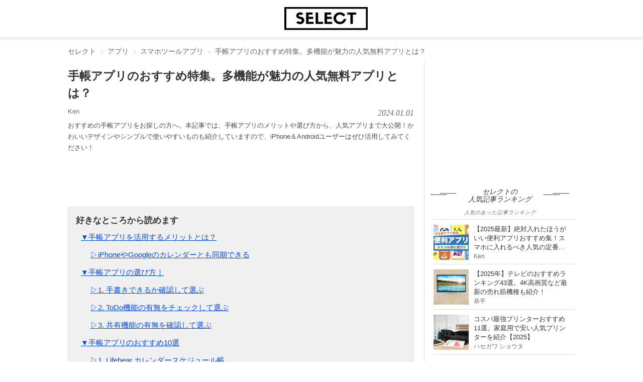

--- FILE ---
content_type: text/html; charset=utf-8
request_url: https://smartlog.jp/177371
body_size: 32583
content:
<!DOCTYPE html>
<html lang="ja">
<head>
  <meta charset="utf-8" />
  <title>手帳アプリのおすすめ特集。多機能が魅力の人気無料アプリとは？ | セレクト</title>
  <link href="//assets.smartlog.jp" rel="dns-prefetch" />
  <link href="//stat2.smartlog.jp" rel="dns-prefetch" />
  <link href="//smartlog-stat2.imgix.net" rel="dns-prefetch" />
  <link href="//www.googletagmanager.com" rel="dns-prefetch" />
  <link href="//adservice.google.co.jp" rel="dns-prefetch" />
  <link href="//partner.googleadservices.com" rel="dns-prefetch" />
  <link href="//tpc.googlesyndication.com" rel="dns-prefetch" />
  <link href="//pagead2.googlesyndication.com" rel="dns-prefetch" />
  <link href="//securepubads.g.doubleclick.net" rel="dns-prefetch" />
  <link href="//googleads.g.doubleclick.net" rel="dns-prefetch" />
  <meta content="IE=edge" http-equiv="X-UA-Compatible" />
  <meta content="おすすめの手帳アプリをお探しの方へ。本記事では、手帳アプリのメリットや選び方から、人気アプリまで大公開！かわいいデザインやシンプルで使いやすいものも紹介していますので、iPhone＆Androidユーザーはぜひ活用してみてください！" itemprop="description" name="description" />
  <meta content="スマホツールアプリ, アプリ" itemprop="keywords" name="keywords" />
  <meta content="width=device-width, initial-scale=1.0, maximum-scale=5.0, user-scalable=yes" name="viewport" />
  <meta content="SHgLrckypF_4DxvesxzJ9a-RwXxeUJUznmr0AMbPnzM" name="google-site-verification" />
  <meta content="vyweo6i5bt1vvgizgiec38a2flgo8j" name="facebook-domain-verification" />
  <meta content="no-referrer-when-downgrade" name="referrer" />
  <meta content="手帳アプリのおすすめ特集。多機能が魅力の人気無料アプリとは？ | セレクト" property="og:title" />
  <meta content="article" property="og:type" />
  <meta content="https://smartlog.jp/177371" property="og:url" />
  <meta content="https://smartlog-stat2.imgix.net/uploads/content/piece/2020/11/y3n2od/shutterstock_791215678.jpg?w=1200&h=630&fit=crop&auto=compress" property="og:image" />
  <meta content="Smartlog" property="og:site_name" />
  <meta content="おすすめの手帳アプリをお探しの方へ。本記事では、手帳アプリのメリットや選び方から、人気アプリまで大公開！かわいいデザインやシンプルで使いやすいものも紹介していますので、iPhone＆Androidユーザーはぜひ活用してみてください！" property="og:description" />
  <meta content="summary_large_image" name="twitter:card" />
  <meta content="https://smartlog-stat2.imgix.net/uploads/content/piece/2020/11/y3n2od/shutterstock_791215678.jpg?w=1200&h=630&fit=crop&auto=compress" name="twitter:image" />
  <meta content="@Smartlog_" name="twitter:site" />
  <meta content="@Smartlog_" name="twitter:creator" />
  <link href="https://assets.smartlog.jp/favicon.ico?v=2018" rel="shortcut icon" />
  <link href="https://assets.smartlog.jp/apple-touch-icon-180x180.png" rel="apple-touch-icon" sizes="180x180" />
  <link href="https://assets.smartlog.jp/android-chrome-192x192.png" rel="icon" sizes="192x192" type="image/png" />
  <link href="https://smartlog.jp/177371" rel="canonical" />
  <style>*{
        -webkit-box-sizing:border-box;
        -moz-box-sizing:border-box;
        box-sizing:border-box;
    }
    html{
        font-family:sans-serif;
        -ms-text-size-adjust:100%;
        -webkit-text-size-adjust:100%
    }
    body{
        margin:0;
        font-family:"游ゴシック",YuGothic,"Helvetica Neue", Arial, "Hiragino Kaku Gothic ProN", "Hiragino Sans", Meiryo, sans-serif;
        font-size:14px;
        line-height:1.4;
        color:#333333;
        background-color:#ffffff;
        padding:0;
        width:100%
    }
    @media (max-width: 991px) {
        body {
            overflow-x: hidden
        }
    }
    article,
    aside,
    footer,
    header,
    main,
    menu,
    nav,
    section{
        display:block
    }
    @media (max-width: 991px){
        footer{
            padding:0 15px
        }
    }
    a{
        background-color:transparent;
        color:#333333;
        text-decoration:none
    }
    b{
        font-weight:bold
    }
    img{
        border:0;
        vertical-align:middle
    }
    p{
        margin:0 0 10px
    }
    ul{
        margin-top:0;
        margin-bottom:10px
    }
    h2{
        font-size: 16px;
        line-height: 1.1;
    }
    h3 {
        font-size: 20px;
    }
    @media (max-width: 991px){
        h3{
            padding-left:4px
        }
        h4{
            margin-left:10px
        }
    }
    u{
        font-size: 15px;
        font-weight: bold;
        color: #000;
        line-height: 28px;
        background-color: #e7e7e7;
        padding: 4px 2px 4px 4px;
        background: linear-gradient(transparent 55%, #d0ebff 0);
        text-decoration: none;
    }
    *:before,
    *:after{
        -webkit-box-sizing:border-box;
        -moz-box-sizing:border-box;
        box-sizing:border-box
    }
    .clearfix:before,
    .clearfix:after,
    .container-fluid:before,
    .container-fluid:after{
        content:" ";
        display:table
    }
    .clearfix:after,
    .container-fluid:after{
        clear:both
    }
    footer,
    .content-area{
        padding-left:0px;
        padding-right:0px;
    }
    #teaser{
        padding-left:0px;
        padding-right:0px;
    }
    
    @media (min-width:992px){
        .center-wrapper{
            background:#f4f4f4 url(https://smartlog-stat2.imgix.net/images/header-border-root.png) repeat-x top;
            top:-1px;
            padding:10px 0;
            margin-bottom:19px;
        }
        #teaser{
            margin:14px auto;
            max-width:1010px;
            overflow:hidden;
        }
    }
    
    @media (max-width: 991px){
        #teaser{
            width:100%;
            margin-top: 44px;
        }
    }
    .content-area{
        width:1010px;
        margin:0px auto;
        position:relative;
        float:none;
        clear:both
    }
    header{
        border-bottom:0
    }
    .win-font{
        font-family: "Open Sans","ヒラギノ角ゴ ProN W3","Hiragino Kaku Gothic ProN","メイリオ",Meiryo,sans-serif;
    }
    
    .container-fluid{
        margin-right:auto;
        margin-left:auto;
        padding-left:0px;
        padding-right:0px;
    }
    
    .hidden{
        display: none;
    }
    
    @media (min-width: 992px){
        nav#navbar-container{
            height: 75px;
            width: 1010px;
            margin-right: auto;
            margin-left: auto;
        }
    
        nav#navbar-container .pc-search{
            position: relative;
            padding: 0;
            float: left;
            margin-top: 20px;
            width: 270px;
        }
    
        nav#navbar-container .logo{
            position: absolute;
            top: 14px;
            left: calc(50% - 74px);
        }
    
        nav#navbar-container .pc-account{
            float: right;
            right: 0px;
            margin: 30px 16px 0 0;
        }
    
        nav#navbar-container .pc-account a{
            margin-left: 10px;
            font-weight: bold;
        }
    }
    
    @media (max-width: 991px){
    
        nav#navbar-container{
            height: 44px;
            padding: 0;
            width: 100%;
            z-index: 200000;
            background-color: #fff;
        }
    
        nav#navbar-container .hamburger-menu{
            position: relative;
            float: left;
            top:12px;
            left: 16px;
        }
    
        nav#navbar-container .logo{
            position: absolute;
            left: calc(50% - 58px);
            padding-top:6px;
        }
    
        nav#navbar-container .notification{
            float: right;
            position: relative;
        }
    
        nav#navbar-container .indexBtn{
            display: block;
            float: right;
            margin: 8px 8px 0 0;
        }
    
        nav#navbar-container .indexBtn a{
            display: block;
            border: 1px solid #000;
            padding:5px;
            font-size: 12px;
            box-sizing: border-box;
            background: #000;
            color: #fff;
        }
    
        nav#navbar-container .indexBtn a:hover{
            text-decoration: none;
        }
    }
    
    #slide-menu {
        position: fixed;
        top: 0;
        left: 0;
        min-width: 170px;
        width: 320px;
        height: 100%;
        background-color: #000;
        transform: translateX(-100%);
        transition: transform 0.3s ease;
        overflow-y: scroll;
        color: #fff;
        padding: 10px;
    }
    
    #slide-menu a{
        color: #fff;
    }
    
    #slide-menu.show {
        transform: translateX(0%);
    }
    
    .menu-auth{
        margin: 20px 0 20px 4px;
    }
    
    .menu-auth .auth-button{
        padding: 6px 20px;
        border: 1px solid #fff;
        font-size: 11px;
        margin-right: 10px;
    }
    
    .search-input{
        width: 90%;
        border: none;
        font-size: 11px;
        color: #000;
        border-radius: 0;
        background-color: #f1f1f1;
        height: 30px;
        padding: 6px 12px;
        line-height: 1.4;
        margin-left: 4px;
    }
    
    .menu-items{
        margin-top: 10px;
    }
    
    .menu-items ul{
        list-style: none;
        margin: 0;
        padding: 0;
    }
    
    .menu-items ul li{
        border-top: 0;
        border-bottom: 1px solid #222;
        background-repeat: no-repeat;
        background-size: 20px auto;
        background-position: 4px;
        box-sizing: border-box;
        padding-left: 15px;
        height: 42px;
    }
    
    .menu-items ul li a{
        display: block;
        padding: 10px;
        color: #fff;
        vertical-align: middle;
        margin-left: 10px;
    }
    input.form-control{
        border-radius:0;
        background-color:#f1f1f1
    }
    .searchButton{
        width:17px;
        height:17px;
        border:0;
        padding:0;
        position:absolute;
        top:7px;
        right:8px
    }
    @media (min-width:992px){
        .searchButton{
            right:6px;
            background:url(https://smartlog-stat2.imgix.net/images/icons/icon_search.png) no-repeat!important;
            background-size:18px 18px!important;
            position: absolute;
            top: 7px;
            width: 17px;
            height: 17px;
            border: 1px solid transparent;
            white-space: nowrap;
            padding: 6px 12px;
            font-size: 14px;
            line-height: 1.4;
            border-radius: 4px;
            touch-action: manipulation;
            display: inline-block;
            margin-bottom: 0;
            font-weight: normal;
            text-align: center;
            vertical-align: middle;
        }
    }
    .form-group{
        margin-bottom:15px
    }
    .form-control{
        border:none;
        background-color:#eee;
        display:block;
        width:100%;
        height:30px;
        padding:6px 12px;
        font-size:14px;
        line-height:1.4;
        color:#999999
    }
    .form-control::-moz-placeholder{
        color:#999999;
        opacity:1
    }
    .form-control:-ms-input-placeholder{
        color:#999999
    }
    .form-control::-webkit-input-placeholder{
        color:#999999
    }
    @media (max-width: 991px) {
        #smlg-search {
            position: fixed;
            top: 90px;
            left: -320px;
            width: 320px !important;
            z-index: 1000000 !important;
            border: 0;
            background-color: #000;
            height: 48px;
            display: block;
            opacity: 0;
            visibility: hidden;
            transition: all 0.1s linear;
        }
        #smlg-search.active {
            opacity: 1;
            visibility: visible;
            left:0;
        }
        #fixed-header{
            position: absolute;
            top: inherit;
            left: inherit;
            width: 100%;
            z-index:200;
        }
        #fixed-header.fixhead{
            position: fixed;
            top: 0;
            left:0;
            width: 100%;
            height: auto;
            backface-visibility:hidden;
            transition: all 0.3s ease;
        }
        #fixed-header.fixhead.apphide{
            top: -78px;
        }
        .searchButton {
            background: none !important
        }
    
        input.form-control{
            width:100%
        }
        #app-foot-link-icon{
            float: right;
            position:relative;
            top: 9px;
            left: -12px;
        }
        
        #app-foot-link-icon2{
            float: right;
            position:relative;
            top: 9px;
            left: -12px;
        }
        
        #app-foot-link-icon2:after {
            content:attr(data-badge);
            font-family: "Helvetica Neue",Arial,"Hiragino Kaku Gothic ProN","Hiragino Sans",'ヒラギノ角ゴ ProN W3', 'Courier New', Courier, monospace;
            position:absolute;
            top:-6px;
            right:-6px;
            font-size:10px;
            background:#C92606;
            color:white;
            width:12px;
            height:12px;
            text-align:center;
            line-height:12px;
            border-radius:50%;
            -webkit-border-radius:50%;
            -moz-border-radius:50%;
            -ms-border-radius:50%;
            -o-border-radius:50%;
        }
    }
    .col-md-c3,
    .col-md-ct{
        position:relative;
        min-height:1px;
        padding-left:15px;
        padding-right:15px
    }
    @media (min-width:992px){
        .col-md-c3,
        .col-md-ct{
            float:left
        }
        .col-md-c3{
            width: 300px;
        }
        .col-md-ct{
            width: 710px;
        }
    }
    section header{
        border:0;
        padding:0
    }
    section header h2{
        font-size:16px;
        margin:4px 0 1px;
        font-weight:bold
    }
    #newArticles h2,
    #premiumArticles h2,
    #accessRankingCategory h2{
        background-size:51px 4px;
        text-align:center;
        font-style:italic;
        font-family:"Times New Roman";
        font-weight:normal
    }
    #newArticles h2 a,
    #premiumArticles h2 a{
        font-size:16px;
        font-weight:normal
    }
    #newArticles p,
    #premiumArticles p,
    #accessRankingCategory p{
        font-size:10px;
        text-align:center;
        font-style:italic;
        letter-spacing:1px;
        margin-bottom:6px
    }
    #accessRankingCategory p{
        margin: 0 0 6px 0;
        color: #666666;
    }
    #accessRanking.sidelist footer span,
    #newArticles.sidelist footer span,
    #premiumArticles.sidelist footer span{
        padding-left:4px;
        font-size:12px
    }
    
    @media (min-width: 992px) {
        section#premiumArticles.sidelist footer a,
        section#newArticles.sidelist footer a{
            display:inherit;
            float:right
        }
    }
    @media (max-width:991px) {
        .sidelist footer span {
            padding-left: 0
        }
    }
    section header p{
        margin:0;
        font-size:14px;
        color:#666666;
    }
    section main li{
        position:relative;
        border-bottom:1px solid #eeeeee;
        padding:12px 10px 8px 0;
        padding-left:0;
        list-style:none;
    }
    @media (min-width:992px){
        section main li{
            border-bottom:1px solid #dedede
        }
    }
    aside{
        padding:0!important
    }
    aside h2{
        line-height: 1.1;
    }
    .sidelist{
        padding:0 0 10px
    }
    .sidelist h2{
        padding-top:0;
        margin-top: 0;
    }
    @media (min-width: 992px){
        #mainContents .sidelist {
            padding: 0;
        }
    }
    .sidelist .sidelist-title{
        font-size:13px;
        line-height:18px;
    }
    .sidelist .sidelist-title h3{
        font-size:13px;
        line-height:18px;
        margin:0;
    }
    .sidelist .sidelist-title a{
        color:#333;
        font-weight: normal;
    }
    .sidelist a{
        font-size:13px;
        line-height:18px
    }
    .sidelist .userName{
        margin-top:0px;
        font-size:12px;
        color:#6c6c6c;
        bottom:0
    }
    
    @media (max-width: 991px){
        .sidelist .userName{
            margin-top:10px;
        }
    }
    .sidelist .number{
        font-weight:bold
    }
    .sidelist a{
        color:#6c6c6c;
        font-size:13px;
    }
    .sidelist .userName a{
        font-size:11px;
        top: 1px;
    }
    
    
    ul.loop-article-min-h80{
        list-style: none;
        margin: 0;
        padding: 0;
    }
    
    ul.loop-article-min-h80 li{
        margin: 0;
        display: flex;
        height: 102px;
        padding: 10px 0 8px 0;
        border-bottom: 1px solid #dedede;
    }
    
    ul.loop-article-min-h80 li h3{
        height: 65px;
        padding: 0;
        margin: 0;
        font-size: 13px;
        line-height: 18px;
        font-weight: normal;
    }
    
    ul.loop-article-min-h80 li h3.with-description{
        height: inherit;
    }
    
    ul.loop-article-min-h80 li h3 a{
        color: #333;
    }
    
    ul.loop-article-min-h80 li:first-child{
        border-top: 1px solid #d9d9d9;
    }
    
    .loop-article-min-h80-text{
        margin-left: 10px;
        width: 100%;
    }
    
    .loop-article-min-h80 .userName{
        margin-top:0px;
        font-size:12px;
        color:#6c6c6c;
        bottom:0;
        text-align: right;
    }
    .loop-article-min-h80 .userName a{
        font-size:11px;
        top: 1px;
    }
    
    @media (max-width:991px) {
        .sidelist a {
            font-size: 13px
        }
        .loop-article-min-h80 a {
            font-size: 14px
        }
        .sidelist .sidelist-title h3{
            padding-left:0;
        }
    }
    .sidelist .thumb{
        position:relative;
        height:65px
    }
    .sidelist .thumb img{
        width:80px;
        height:80px
    }
    .sidelist .thumb65 .thumb img{
        width:70px;
        height:70px
    }
    .sidelist .thumb65 .thumb .new{
        position: absolute;
        top: 0;
        left: 0;
        width: 32px;
        height: 32px;
    }
    .sidelist h4{
        font-size:14px;
        margin:0;
        width:100%
    }
    .col-md-c3 .sidelist h4{
        margin:0!important;
        height:inherit
    }
    .sidelist footer{
        margin:0
    }
    .sidelist footer a{
        display:block;
        text-align:right;
        font-weight:bold
    }
    .sidelist footer img{
        margin-right:4px
    }
    @media (max-width:991px){
        .sidelist .sub{
            margin-top:3px!important
        }
        .col-md-c3 .sidelist h4 {
            margin-bottom: 8px !important
        }
    }
    @media (min-width:992px){
        #mainContents .sidelist main{
            margin:0
        }
    }
    @media (max-width:991px) {
        #articleContents,
        #loginContents{
            padding-top: 122px !important;
            margin-top: 0 !important;
        }
        #articleContents.appNoneCont,
        #loginContents.appNoneCont{
            padding-top: 44px !important;
            margin-top: 0 !important;
        }
    }
    @media (max-width: 991px){
        .content-area{
            width:100%!important;
            padding:5px 15px 0 15px;
        }
        #topContents .content-area{
            padding: 0;
        }
    }
    main.thumb65 ul li{
        height:90px;
        padding:10px 10px 8px 0
    }
    .thumb img.new{
        position:absolute;
        top:0;
        left:0;
        width:32px !important;
        height:32px !important;
    }
    @media screen and (max-width:480px){
        .col-md-c3 .sidelist h4{
            margin:10px 0 5px;
            min-height:35px
        }
    }
    @media (max-width:360px){
        .sidelist h4{
            margin:6px 0 0 0
        }
    }
    #mainContents .star{
        display: inline-block;
        padding-left:20px;
        background:url(https://smartlog-stat2.imgix.net/images/icons/icon_heart.png) no-repeat 5px;
        background-size:10px;
        font-weight:normal
    }
    @media (max-width: 991px){
        #mainContents{
            padding-right:0px;
            padding-left:0px;
        }
        #mainContents section:not(#globalNav) {
            padding: 0 20px 20px 20px
        }
        #category-children, #accessRankingCategory{
            margin: 10px 0 19px 0;
            padding: 0 20px
        }
        #category-children h2, #accessRankingCategory h2 {
            margin-bottom: 10px;
        }
    }
    @media (min-width:992px){
        #mainContents{
            padding-right:20px;
            margin-top:0px;
            padding-left:0px;
            border-right:1px solid #d9d9d9
        }
        #mainContents .sub{
            clear:both;
            float:none
        }
        #mainContents header{
            border-left:none;
            padding:0 0 10px
        }
        #mainContents header h3{
            float:left
        }
        #mainContents header p:not(.description){
            margin-top:4px;
            float:right
        }
    }
    #item section{
        margin-bottom: 20px;
    }
    
    #item #mainContents section{
        padding: 0;
    }
    
    #newArticles, #premiumArticles{
        margin-bottom:20px
    }
    @media (min-width:992px) {
        #newArticles, #premiumArticles {
            margin-bottom: 40px
        }
    }
    
    #newArticles h2,
    #premiumArticles h2{
        background:url(https://smartlog-stat2.imgix.net/images/h3.png) right 34px bottom 8px no-repeat,url(https://smartlog-stat2.imgix.net/images/h3.png) left 34px bottom 8px no-repeat;
        background-size:51px 4px;
    }
    #newArticles ul li:first-child, #premiumArticles ul li:first-child, #accessRankingCategory ul li:first-child{
        border-top:1px solid #dddddd
    }
    @media (max-width:991px) {
        #newArticles main,
        #premiumArticles main,
        #accessRankingCategory {
            margin: 0;
        }
    }
    #accessRankingCategory h2{
        width:100%;
        background:url(https://smartlog-stat2.imgix.net/images/h3.png) right 18px bottom 8px no-repeat,url(https://smartlog-stat2.imgix.net/images/h3.png) left 18px bottom 8px no-repeat;
        background-size:51px 4px
    }
    @-ms-viewport{
        width: device-width
    }
    
    ul.wpp-list{
        position: relative;
        padding-left: 0;
        margin-left: 18px;
    }
    
    ul.wpp-list a.thumb{
        position: relative;
        height: 70px;
    }
    
    ul.wpp-list li{
        list-style: none;
        border-bottom: 1px solid #dddddd;
        height: 90px;
        padding: 10px 10px 8px 0;
        display: flex;
    }
    
    ul.wpp-list li a.thumb img{
        width: 70px;
        height: 70px;
    }
    
    ul.wpp-list li .sidelist-title{
        padding-left: 10px;
    }
    
    @media (max-width:991px) {
        ul.wpp-list li .sidelist-title{
            padding-left: 10px;
        }
        
    }
    
    .wpp-list-index{
        text-align: right;
        font-weight: bold;
    }
    .wpp-list-index img{
        margin-right: 4px;
    }
    
    @media (max-width:991px) {
        ul.wpp-list{
            padding-left: 0;
            margin-left: 0;
        }
        ul.wpp-list li{
            height: 100px;
        }
        ul.wpp-list li a.thumb img {
            width: 80px;
            height: 80px;
        }
        ul.wpp-list li .sidelist-title a{
            font-size: 14px;
        }
        .wpp-list-index{
            text-align: center;
            border: 1px solid #000;
            padding: 10px;
            color: #333333;
            margin-bottom: 50px;
        }
        
    }
    
    #header-border{
        background: #fff url(https://smartlog-stat2.imgix.net/images/header-border.png) repeat-x bottom;
        background-position: 0 74px;
    }
    
    #breadcrumb {
        padding: 4px 0;
        color: #666666;
        position: relative;
        width: 1010px;
        margin: 6px auto 0 auto;
    }
    .breadcrumb {
        padding: 8px 15px;
        margin-bottom: 0px;
        list-style: none;
        border-radius: 4px;
        color: #666666;
    }
    .breadcrumb li {
        display: inline-block;
    }
    .breadcrumb>li+li:before {
        content: "> ";
        font-size: 10px;
        padding: 0 5px;
        color: #cccccc;
    }
    #breadcrumb a {
        color: #666666;
    }
    @media (min-width: 992px){
        ul.breadcrumb {
            margin-top: 0;
            margin-bottom: 0;
            padding-right: 0;
            padding-left: 0;
        }
    }
    #articleContents{
        width: 1010px !important;
        margin: 0px auto 20px auto !important;
        position: relative;
        float: none !important;
        clear: both;
    }
    #article {
        margin: 0;
    }
    #article h1 {
        margin-top: 10px;
        margin-bottom: 10px;
        font-size: 23px;
        font-weight: bold;
        line-height: 34px;
    }
    #article .description{
        float: none !important;
        color: #494949;
    }
    #article ul li{
        line-height: 28px;
        font-size: 15px;
    }
    #article li a{
        text-decoration: underline;
        color: #044cec;
    }
    #category-children ul.tags{
        list-style: none;
        padding: 0;
    }
    #category-children .tags a{
        background: #f1f1f1;
        padding: 7px 10px;
        margin: 0 4px 4px 0;
        color: #3b3b3b;
        word-break: keep-all;
        display: block;
        float: left;
    }
    @media (min-width: 992px){
        #article {
            padding-left: 0 !important;
        }
        #article .description{
            font-size: 13px;
            line-height: 22px;
            margin-bottom: 16px;
        }
    }
    @media (max-width: 991px){
        #articleContents {
            width: 100% !important;
            padding-left:20px;
            padding-right:20px;
        }
        #articleContents #mainContents section:not(#globalNav) {
            padding: 0;
            border: 0;
        }
        #article {
            padding: 0 0 10px 0 !important;
        }
        #article h1 {
            margin-top: 10px;
            font-size: 19px;
            line-height: 28px;
        }
        #article .description {
            margin-bottom: 10px;
            font-size: 13px;
            line-height: 22px;
        }
    }
    a.userNameText {
        padding: 4px 4px 4px 0;
        font-size: 13px;
        color: #6c6c6c;
    }
    #article .other {
        clear: both;
        margin: 8px 0;
    }
    .sponsor-box {
        display:flex; 
        justify-content: space-between; 
        align-items: center;
        margin-top: 4px;
    }
    
    .sponsor-box .sponsor-title {
        font-size: 11px; 
        color: #6c6c6c; 
        margin-right: 1em;
    }
    
    .sponsor-mark {
        margin-left: 0.2em;
        font-size: 12px;
        padding: 0 0.5em;
        border: solid 0.5px #888888;
        color: #888888;
    }
    #article .metaDate {
        float: right;
        top: 2px;
        position: relative;
        font-family: "Times New Roman";
        font-size: 16px;
        font-style: italic;
        color: #6c6c6c;
        text-transform: uppercase;
        -webkit-font-smoothing: antialiased;
    }
    #article #fav-count{
        font-size: 12px;
        color: #6c6c6c;
    }
    #article p:first-child {
        float: none !important;
        margin: 0 !important;
    }
    #article p.date {
        font-family: "Times New Roman";
        font-size: 14px;
        float: left;
        font-style: italic;
        color: #6c6c6c;
        margin-top: 20px;
        text-transform: uppercase;
        -webkit-font-smoothing: antialiased;
        -moz-osx-font-smoothing: grayscale;
    }
    
    #article #article-hero{
        margin-bottom: 10px;
    }
    
    #article #article-hero img{
        width: 100%;
    }
    
    @media (min-width: 992px){
    
        #article #article-hero{
            width: 689px;
            height: 459px;
        }
    }
    
    #article .smlg-item{
        margin-bottom: 18px;
    }
    
    .fav_heart{
        line-height: 0;
        margin-right: 5px;
    }
    .fav_heart svg{
        width: 13px;
        height:auto;
        fill: #6c6c6c;
    }
    .ico-heart-red svg{
        fill: #E71E19;
    }
    .fav_heart {
        vertical-align: middle;
        line-height: 0;
        margin-right: 4px;
        display: inline-block;;
        padding: 0;
    }
    .fav_heart svg{
        width: 11px;
        top: -1px;
        position: relative;
    }
    
    #supervisor{
        border: 1px solid #e0e0e0;
        margin-bottom: 20px;
    }
    
    #supervisor p,
    #supervisor a,
    #supervisor .kuro,
    #supervisor li
    {
        font-size: 11.5px;
        line-height: 1.4;
    }
    
    #supervisor p{
        margin-bottom: 0;
    }
    
    #supervisor #supervisor_box{
        display: flex;
    }
    
    #supervisor #supervisor_image{
        margin: 10px 10px 0 10px;
    }
    
    #supervisor #supervisor_image img{
        border-radius: 90px;
    }
    
    #supervisor #supervisor_text{
        margin: 10px 10px 0 0;
    }
    
    #supervisor #supervisor_summary{
        font-size: 17px;
        font-weight: bold;
        margin-bottom: 6px;
    }
    
    #supervisor #supervisor_title{
        font-size: 13px;
        font-weight: bold;
    }
    
    #supervisor #supervisor_name{
        font-size: 13px;
        font-weight: bold;
    }
    
    #supervisor #supervisor_profile{
        font-size: 11.5px;
        margin-top: 6px;
    }
    
    #supervisor #supervisor_description{
        font-size: 11.5px;
        margin: 0 10px 10px 10px;
    }
    
    #supervisor hr{
        margin: 10px;
    }
    
    @media (min-width: 992px){
        .ico-heart {
            font-size: 14px;
            padding: 11px 0;
        }
    }
    @media (max-width: 991px){
        .sidelist .sub {
            margin-top: 3px !important;
        }
        .sidelist .sub a {
            font-size: 13px;
        }
        a.userNameText {
            padding: 0;
            margin-right: 4px;
        }
        .fav_heart{
            margin-right: 6px;
        }
        .fav_heart svg{
            width: 11px;
        }
        .fav_heart svg{
            width: 10px;
        }
    }
    
    article .wp {
        font-size: 17px;
    }
    #article p {
        font-size: 15px;
        line-height: 25.5px;
        margin: 0 0 18px 0;
    }
    #article p:empty {
        visibility: hidden;
        margin: 0;
    }
    #article p.p-img {
        font-size: 16px;
        line-height: 28px;
        margin: 0 0 6px 0;
    }
    img.size-size-B {
        height: 100%;
        max-width: 100%;
        padding: 0;
        font-size: 15px;
        line-height: 25.5px;
        margin: 0 0 6px 0;
    }
    #article p a {
        color: #044cec;
        text-decoration: underline;
    }
    article b,
    article strong {
        font-size: 100%;
        font-weight: bold;
        color: #000;
        line-height: 28px;
        background-color: #e7e7e7;
        padding: 4px 2px 4px 4px;
    }
    article h2 {
        font-size: 23px;
        line-height: 32px;
        padding: 12px 0 12px 4px;
        font-weight: bold;
        background: url(https://smartlog-stat2.imgix.net/images/h2-border-top.png) top repeat-x;
        border-top: 0;
        border-bottom: 1px solid #000;
        color: #000;
        margin-top: 20px;
        margin-bottom: 24px;
    }
    article h3 {
        font-size: 19px;
        font-weight: bold;
        clear: both;
        margin: 0;
        padding: 14px 0;
        background: transparent;
        color: #000;
        line-height: 32px;
        position: relative;
        border-top: 1px solid #ccc;
    }
    article h3:after {
        content: ".";
        line-height: 0;
        display: block;
        overflow: hidden;
        position: absolute;
        top: -1px;
        width: 16%;
        border-top: 1px solid #000000;
    }
    @media (max-width: 991px){
    
        #article #article-hero{
            min-height: 223px;
            height: 260px;
        }
        #article p {
            padding: 0;
            font-size: 15px;
        }
        article h2 {
            font-size: 18px;        
            padding: 10px 0 10px 4px;
        }
        article h3 {
            font-size: 16px;
            padding: 10px 0;
            line-height: 28px;
        }
        article span.mokuji-tobi{
            position: absolute;
            margin-top: -70px;
        }
    }
    
    article#article .item-scroll-overflow{
        /*overflow-y:scroll;*/
        overflow-x:scroll;
    }
    
    article#article table.item-scroll {
        width: 689px;
        counter-reset: rank;
    }
    
    @media (max-width: 991px){
        article#article table.item-scroll {
            width: 420px;
        }
    }
    
    article#article table.item-scroll th,
    article#article table.item-scroll td {
        font-size: 12px;
        vertical-align: middle;
        padding: 0 2px;
        border: 1px solid #e0e0e0;
    }
    
    article#article table.item-scroll tbody td{
        height: 55px;
    }
    
    article#article table.item-scroll tbody td:nth-child(4){
        padding-left:4px;
    }
    
    article#article table.item-scroll thead .fixed01,
    article#article table.item-scroll thead .fixed02{
        background-color: #ebebeb;
        color: #333;
        padding-left: 4px;
        border-right: 1px solid #fff;
    }
    
    article#article table.item-scroll thead th.fixed02:last-child{
        border-right: 1px solid #e0e0e0;
    }
    
    article#article table.item-scroll tr:nth-child(2n) {
        background-color: #fafafa;
    }
    
    article#article table.item-scroll .fixed01,
    article#article table.item-scroll .fixed02 {
        position: sticky;
        top: 0;
        left: 0;
        color: #000;
        background: #fff;
    }
    
    article#article table.item-scroll .fixed01:before {
        content: "";
        position: absolute;
        top: -1px;
        left: -1px;
        width: 100%;
        height: 100%;
    }
    article#article table.item-scroll .fixed02:before {
        top: -1px;
        left: -1px;
    }
    
    article#article table.item-scroll .fixed01 {
        z-index: 20;
        font-size:12px;
        font-weight: normal;
    }
    
    article#article table.item-scroll .fixed02 {
        z-index: 10;
        font-size:12px;
        font-weight: normal;
        height: 44px;
    }
    
    article#article table.item-scroll .item-scroll-img::before {
        content: "";
        position: absolute;
        z-index: 5;
        border-bottom: 22px solid transparent;
        border-left: 22px solid rgba(0,0,0,0.6);
    }
    
    article#article table.item-scroll .item-scroll-img1::before {
        border-left: 22px solid rgba(226,208,110,0.6);
    }
    
    article#article table.item-scroll .item-scroll-img2::before {
        border-left: 22px solid rgba(192,192,192,0.6);
    }
    
    article#article table.item-scroll .item-scroll-img3::before {
        border-left: 22px solid rgba(188,112,53,0.6);
    }
       
    article#article table.item-scroll .item-scroll-img::after {
        counter-increment: rank;
        content: counter(rank);
        font-style: italic;
        font-family: "Times New Roman, Oranienbaum";
        position: absolute;
        top: -1px;
        left: 2px;
        font-size: 6px;
        color: #fff;
        z-index: 8;
    }
       
    article#article table.item-scroll .item-scroll-img1::after {
        color: #000;
    }
    
    article#article table.item-scroll .fixed02 img{
        max-height: 55px;
        max-width: 55px;
    }
    
    article#article table.item-scroll .fixed02 img{
        object-fit: cover;
        position: absolute;
        top: 50%;
        left: 50%;
        transform: translate(-50%,-50%);
        -webkit-transform: translate(-50%,-50%);
        -moz-transform: translate(-50%,-50%);
        -ms-transform: translate(-50%,-50%);
        -o-transform: translate(-50%,-50%);
    }
    
    article#article table.item-scroll .item-scroll-title a{
        text-decoration: underline;
        color: #044cec;
    }
    
    article#article .item-scroll-overflow-tate{
        /*overflow-y:scroll;*/
        overflow-x:scroll;
    }
    
    article#article table.item-scroll-tate {
        width: max-content;
        counter-reset: rank;
    }
    
    @media (max-width: 991px){
        article#article table.item-scroll-tate {
            width: max-content;
        }
    }
    
    article#article table.item-scroll-tate a {
        color: #044cec;
        text-decoration: underline;
    }
    
    article#article table.item-scroll-tate th,
    article#article table.item-scroll-tate td {
        font-size: 14px;
        vertical-align: middle;
        padding: 0 2px;
        border: 1px solid #e0e0e0;
    }
    
    article#article table.item-scroll-tate tbody td{
        height: 55px;
        padding: 10px 12px;
        width: 200px;
    }
    
    article#article table.item-scroll-tate tbody tr.vertical-align-top td{
        vertical-align: top;
    }
    
    article#article table.item-scroll-tate tbody td:nth-child(4){
        padding-left:4px;
    }
    
    article#article table.item-scroll-tate thead .fixed01-tate,
    article#article table.item-scroll-tate tbody .fixed01-tate{
        background-color: #ebebeb;
        color: #333;
        padding-left: 4px;
        border-right: 1px solid #fff;
    }
    
    article#article table.item-scroll-tate thead tr{
        height: 150px;
    }
    
    article#article table.item-scroll-tate thead th.fixed04-tate:last-child{
        border-right: 1px solid #e0e0e0;
    }
    
    article#article table.item-scroll-tate tr:nth-child(2n) {
        background-color: #fafafa;
    }
    
    article#article table.item-scroll-tate .fixed01-tate,
    article#article table.item-scroll-tate .fixed04-tate {
        position: relative;
        top: 0;
        left: 0;
        color: #000;
        background: #fff;
    }
    
    article#article table.item-scroll-tate .fixed01-tate:before {
        content: "";
        position: absolute;
        top: -1px;
        left: -1px;
        width: 100%;
        height: 100%;
    }
    article#article table.item-scroll-tate .fixed04-tate:before {
        top: -1px;
        left: -1px;
    }
    
    article#article table.item-scroll-tate .fixed01-tate {
        z-index: 20;
        font-size:13px;
        font-weight: normal;
    }
    
    article#article table.item-scroll-tate .fixed04-tate {
        z-index: 10;
        font-size:12px;
        font-weight: normal;
    }
    
    article#article table.item-scroll-tate .item-scroll-img-tate::before {
        content: "";
        position: absolute;
        z-index: 5;
        border-bottom: 30px solid transparent;
        border-left: 30px solid rgba(0,0,0,0.6);
    }
    
    article#article table.item-scroll-tate .item-scroll-img1::before {
        border-left: 30px solid rgba(226,208,110,0.6);
    }
    
    article#article table.item-scroll-tate .item-scroll-img2::before {
        border-left: 30px solid rgba(192,192,192,0.6);
    }
    
    article#article table.item-scroll-tate .item-scroll-img3::before {
        border-left: 30px solid rgba(188,112,53,0.6);
    }
       
    article#article table.item-scroll-tate .item-scroll-img-tate::after {
        counter-increment: rank;
        content: counter(rank);
        font-style: italic;
        font-family: "Times New Roman, Oranienbaum";
        position: absolute;
        top: -1px;
        left: 2px;
        font-size: 12px;
        color: #fff;
        z-index: 8;
    }
       
    article#article table.item-scroll-tate .item-scroll-img1::after {
        color: #000;
    }
    
    article#article table.item-scroll-tate .pr-badge.item-scroll-img1::before {
        content: "";
        position: absolute;
        z-index: 5;
        border-bottom: 30px solid transparent;
        border-left: 30px solid #000;
    }
    article#article table.item-scroll-tate .pr-badge::after {
        content: 'PR';
        font-style: italic;
        font-family: "Times New Roman, Oranienbaum";
        position: absolute;
        top: -1px;
        left: 0px;
        font-size: 10px;
        color: #fff;
        z-index: 8;
    }
    
    article#article table.item-scroll-tate .item-scroll-title-tate a{
        text-decoration: underline;
        color: #044cec;
    }
    
    article#article table.item-scroll-tate a.btn-default-table-tate{
        background-color: #000;
        text-decoration: none;
        color: #ffffff;
    }
    
    article#article table.item-scroll-tate .fixed04-tate img,
    article#article table.item-scroll-tate .fixed04-tate video {
        max-height: 150px;
        max-width: 150px;
    }
    
    article#article table.item-scroll-tate .fixed04-tate img,
    article#article table.item-scroll-tate .fixed04-tate video {
        object-fit: cover;
        position: absolute;
        padding: 1px;
        top: 50%;
        left: 50%;
        transform: translate(-50%, -50%);
        -webkit-transform: translate(-50%, -50%);
        -moz-transform: translate(-50%, -50%);
        -ms-transform: translate(-50%, -50%);
        -o-transform: translate(-50%, -50%);
    }
    
    @media (max-width: 991px){
        #article .btn-default-table-tate {
            background-color: #000000;
            color: #fff;
            height: 30px;
            font-size: 12px;
            padding: 6px 10px;
            display: block;
            text-decoration: none;
            margin-bottom: 0;
            font-weight: normal;
            text-align: center;
            vertical-align: middle;
            -ms-touch-action: manipulation;
            touch-action: manipulation;
            background-image: none;
            border: 1px solid transparent;
            white-space: nowrap;
            line-height: 1.4;
            border-radius: 4px;
        }
        #article .btn-default-table-tate:after {
            position: relative;
            width: 11px;
            height: 11px;
            content: " ";
            background: url(https://smartlog-stat2.imgix.net/images/icon_item_arrow.png);
            background-size: contain;
            background-repeat: no-repeat;
            vertical-align: middle;
            display: inline-block;
            top: -1px;
            left: 6px;
        }
    }
    
    @media (max-width: 428px) {
    
        #article #article-hero{
            height: 250px;
        }
    }
    
    @media (max-width: 393px) {
    
        #article #article-hero{
            height: 230px;
        }
    }
    
    @media (max-width: 375px) {
    
        #article #article-hero{
            height: 220px;
        }
    }
    
    .sp_overlay {
        position: fixed;
        bottom: 0;
        width: 100%;
        padding-bottom: env(safe-area-inset-bottom);
        z-index: 2147483647;
        background-color: #fff;
        display: flex;
        justify-content: center;
    }
    
    @media screen and (max-width: 991px) {
        span.article_social_fav{
            font-size: 12px;
            color: #000;
        }
    }
    
    #article ul{
        padding-left: 23px;
        margin-bottom: 10px;
        list-style: square;
    }
    
    #article .article-page-nav{
        display: block;
        background: #f0f0f0;
        border: 1px solid #e0e0e0;
        padding: 15px;
        -webkit-box-sizing: border-box;
        box-sizing: border-box;
        margin-bottom: 20px;
        position: relative;
    }
    
    #article .article-page-nav:before{
        content: "好きなところから読めます";
        font-size: 1.2em;
        padding: 0;
        border: 0;
        background: none;
        margin: 0;
        font-weight: bold;
    }
    #article .article-page-nav #indexPosAnc{
        display: block;
        position: absolute;
        top: -60px;
        left: 0;
        width: 0;
        height: 0;
        visibility: hidden;
    }
    #article .article-page-nav > h2{
        font-size: 1.2em;
        padding: 0;
        border: 0;
        background: none;
        margin: 0;
    }
    #article .article-page-nav > ul{
        margin-left: 10px;
        padding: 0;
        margin-bottom: 1.5em;
    }
    #article .article-page-nav ul li ul{
        padding:0 0 0 1.25em;
        margin-bottom: 1em;
    }
    #article .article-page-nav ul li{
        list-style: none;
        font-size: 15px;
        line-height: 1.8em;
        padding: 8px 0 0 0;
        border-bottom: 0 none;
    }
    #article .article-page-nav > ul > li:last-child,
    #article .article-page-nav ul:last-of-type,
    #article .article-page-nav ul li ul:last-of-type{
        margin-bottom: 0;
    }
    @media (max-width:767px) {
        #article .article-page-nav{
            padding: 10px;
        }
        #article .article-page-nav > ul{
            padding-left:0;
        }
        #article .article-page-nav > h2{
            text-align: center;
        }
        #article .article-page-nav ul li{
            font-size: 13px;
            line-height: 1.8em;
        }
        #article .article-page-nav ul li ul{
            padding-left: 1em;
        }
    }
    
    
    @media (max-width:768px) {
        .ad{
            height: 310px;
            min-height: 310px;
        }
        #mokuji_btn {
            display: none;
            position: fixed;
            right: 0px;
            bottom: 130px;
            border: solid 1px #000;
            border-radius: 1em 0 0 1em;
            height: 40px;
            width: 160px;
            background-color: #000;
            color: #fff;
            z-index: 9999;
            padding: 10px 2em;
        }
        
        #mokuji_btn_text {
            display:flex; 
            justify-content: center; 
            width: 100%;
        }
        
    }
    
    .loop-article-min-h80 .thumb{
        position: relative;
    }
    
    .loop-article-min-h80 .thumb .new{
        position: absolute;
        top: 0;
        left: 0;
        width: 32px;
        height: 32px;
    }
    
    @media (max-width: 991px){
        .special-top #article .article-section {
            padding: 0px 20px !important;
        }
    }
    
    @media (min-width: 992px){
    
        #articleContents #accessRankingCategory h2{
            background: url(https://smartlog-stat2.imgix.net/images/h3.png) right 12px bottom 16px no-repeat, url(https://smartlog-stat2.imgix.net/images/h3.png) left 12px bottom 16px no-repeat;
            background-size: 51px 4px;
            font-size: 14px;
        }
    
        #articleContents #accessRankingCategory h2.oneline{
            background: url(https://smartlog-stat2.imgix.net/images/h3.png) right 12px bottom 6px no-repeat, url(https://smartlog-stat2.imgix.net/images/h3.png) left 12px bottom 6px no-repeat;
            background-size: 51px 4px;
        }
    }
    
    
    @media (max-width: 991px){
    
        #articleContents #accessRankingCategory h2{
            background: url(https://smartlog-stat2.imgix.net/images/h3.png) right 8px bottom 16px no-repeat, url(https://smartlog-stat2.imgix.net/images/h3.png) left 8px bottom 16px no-repeat;
            background-size: 51px 4px;
            margin: 20px 0 0 0;
        }
    
        #articleContents #accessRankingCategory h2.oneline{
            background: url(https://smartlog-stat2.imgix.net/images/h3.png) right 8px bottom 6px no-repeat,url(https://smartlog-stat2.imgix.net/images/h3.png) left 8px bottom 6px no-repeat;
            background-size: 51px 4px;
            margin: 20px 0 0 0;
        }
    }
    
    
    #article .kakoi{
        background-color: #f4f4f4;
        color: #333;
        padding-bottom: 20px;
        font-size: 17px;
    }
    
    #article .kakoi .kakoi-title{
        text-align: center;
        margin: 0 0 40px 0;
        padding: 20px 40px 0 40px;
        position: relative;
        color: #333;
        font-weight: bold;
    }
    
    #article .kakoi .kakoi-title:after {
        position: absolute;
        left: 50%;
        bottom: -20px;
        right: 0;
        margin-left: -23px;
        width: 45px;
        height: 2px;
        background: #333;
        content: " ";
    }
    
    #article .kakoi .kakoi-box{
        clear: both;
        padding: 10px;
        min-height: 34px;
        margin: 0px 40px;
    }
    
    #article .kakoi .kakoi-num{
        float: left;
        width: 60px;
        min-height: 34px;
        position: relative;
        top: -8px;
    }
    
    #article .kakoi .kakoi-num:before{
        content: "#";
        font-size: 24px;
    }
    
    #article .kakoi .kakoi-text{
        float: left;
        width: 70%;
        min-height: 34px;
    }
    
    #article .kakoi .kakoi-text a{
        color: #000080;
        text-decoration: underline;
    }
    
    @media (max-width: 991px){
        #article .kakoi{
            line-height: 24px;
            font-size: 15px;
        }
    
        #article .kakoi .kakoi-box{
            clear: both;
            padding: 10px 0 10px 10px;
            min-height: 34px;
            margin: 0px 6px;
        }
    
        #article .kakoi .kakoi-num{
            top: -2px;
            width: 40px;
        }
    
        #article .kakoi .kakoi-num:before{
            content: "#";
            font-size: 20px;
        }
    
        #article .kakoi .kakoi-text{
            float: left;
            width: 84%;
            min-height: 34px;
        }
    }
    
    #article .kakoi2 {
        position: relative;
        margin: 2em auto;
        padding: 8px 0px 8px 0px;
        width: 100%;
        border: solid 3px #000;
        border-radius: 6px;
        font-size: 15px;
        color: #333333;
        -webkit-border-radius: 6px;
        -moz-border-radius: 6px;
        -ms-border-radius: 6px;
        -o-border-radius: 6px;
    }
    
    #article .kakoi2 .kakoi2-title {
        position: absolute;
        display: inline-block;
        top: -14px;
        left: 6px;
        padding: 0 9px;
        height: 25px;
        line-height: 24px;
        vertical-align: middle;
        font-size: 14px;
        background: #000;
        color: #ffffff;
        font-weight: bold;
        border-radius: 10px;
        -webkit-border-radius: 10px;
        -moz-border-radius: 10px;
        -ms-border-radius: 10px;
        -o-border-radius: 10px;
    }
    
    #article .kakoi2 p {
        padding: 0px 20px;
        margin: 0;
    }
    #article .kakoi2 p .btn-default, #article .kakoi-custom .btn-default {
        margin-top: 18px;
    }
    
    #article .kakoi2 .kakoi2-tap, #article .kakoi-custom .kakoi-custom-tap{
        text-align: right;
        font-weight: bold;
        font-size: 11px;
    }
    
    #article .kakoi2 ol, #article .kakoi-custom ol{
        margin-top: 10px;
        padding-left: 22px;
        margin-bottom: 10px;
    }
    
    #article .kakoi2 ol li, #article .kakoi-custom ol li{
        margin-left: 16px;
        padding: 2px 0px 0px 4px;
        line-height: 32px;
        border-bottom: 0 none;
        font-size: 15px;
    }
    
    #article .kakoi2 ul, #article .kakoi-custom ul{
        margin: 8px 0 0 16px;
    }
    
    #article .kakoi-custom .btn-default {
        margin-right: 20px;
        margin-left: 20px;
    }
    
    #article .kakoi-custom p, #article .kakoi-custom img {
        padding: 0px 20px;
        margin-bottom: 18px;
    }
    
    @media (max-width: 991px){
        .kakoi2, .kakoi-custom {
            padding: 20px 6px 6px 10px;
        }
    
        #article .kakoi2 ol, #article .kakoi-custom ol{
            padding-left: 14px !important;
        }
    
        .kakoi2 ol li, .kakoi-custom ol li{
            margin-left: 0px;
        }
    
        #article .kakoi2 ul, #article .kakoi-custom ul{
            margin: 8px 0 0 10px;
        }
    
        #article .kakoi2 p:has(> .btn-default), #article .kakoi-custom p:has(> .btn-default) {
            display: flex;
            justify-content: center;
        }
        
    }
    
    @media (max-width: 375px){
        /* iPhone SE */
        #article .kakoi-custom > .btn-default{
            min-width: 270px;
        }
    }
    
    #article .kakoi-custom {
        position: relative;
        margin: 2em auto;
        padding: 20px 0px 6px 0px;
        width: 100%;
        border: solid 3px #000;
        border-radius: 6px;
        font-size: 15px;
        color: #333333;
        -webkit-border-radius: 6px;
        -moz-border-radius: 6px;
        -ms-border-radius: 6px;
        -o-border-radius: 6px;
    }
    
    #article .kakoi-custom.kakoi-boarder-red {
        border: solid 3px #c60262;
    }
    #article .kakoi-custom.kakoi-boarder-blue {
        border: solid 3px #1c83c9;
    }
    
    #article .kakoi-custom .kakoi-custom-title {
        position: absolute;
        display: inline-block;
        top: -14px;
        left: 6px;
        padding: 0 9px;
        height: 25px;
        line-height: 24px;
        vertical-align: middle;
        font-size: 14px;
        background: #000;
        color: #ffffff;
        font-weight: bold;
        border-radius: 10px;
        -webkit-border-radius: 10px;
        -moz-border-radius: 10px;
        -ms-border-radius: 10px;
        -o-border-radius: 10px;
    }
    
    #article .kakoi-custom.kakoi-boarder-red .kakoi-custom-title {
        background-color: #c60262;
    }
    #article .kakoi-custom.kakoi-boarder-blue .kakoi-custom-title {
        background-color: #1c83c9;
    }
    
    .kuro{
        font-size: 15px;
        color: #333333;
        font-weight: bold;
    }
    
    .og-link {
        border: 1px solid #B0B0B0;
        background-color: #f0f0f0;
        margin: 0 0 20px 0;
        padding: 20px;
        display: block;
        height: 140px;
    }
    @media (max-width: 991px){
        .og-link {
            padding: 8px;
            height: 103px;
        }
    }
    
    #article h4{
        background: url(https://smartlog-stat2.imgix.net/images/h4.png) no-repeat;
        background-size: 16px 16px;
        padding-left: 25px;
        margin-top: 10px;
        margin-bottom: 26px;
        font-size: 15px;
        font-weight: bold;
        line-height: 1.1;
        clear: both;
    }
    
    #article h5{
        background: url(https://smartlog-stat2.imgix.net/images/icons/icon_list.png) no-repeat left 50%;
        padding-left: 9px;
        margin-bottom: 26px;
        font-size: 15px;
        font-weight: bold;
    }
    
    #article .highlight-stars{
        color: #FFA60C;
    }
    
    .image-container {
        display: flex;
        justify-content: center;
        align-items: flex-start;
    }
    
    .image-container img {
        width: 45%;
        height: auto;
        margin: 0 10px 0 0;
    }
    
    @media (max-width: 991px){
    
        #article h4{
            margin: 0 0 16px 0;
            line-height: 24px;
            background-position: 0px 4px;
            font-size: 15px;
        }
        
        #article h5{
            padding-left: 9px;
            font-size: 15px;
            margin: 0 0 16px 0;
        }
    }
    
    /* pagination */
    #pagelink-box {
        margin: 20px 0;
    }
    #pagelink-box #pagination-list {
        display: flex;
        padding-left: 0;
    }
    #pagelink-box #pagination-list .pagination-item {
        list-style:none;
        border: solid 1px #000;
        padding: 0 0 0 0;
        text-align: center;
    }
    #pagelink-box .pagination-item[aria-current="page"] {
        background-color: #000;
        color: #fff;
    }
    #pagelink-box .pagination-item.pagination-support {
        flex: 2;
    }
    #pagelink-box .pagination-item.pagination-index {
        flex: 1;
    }
    #pagelink-box .pagination-item .pagination-link {
        text-decoration: none;
        color: #000;
        display: flex;
        justify-content: center;
        align-items: center;
    }
    
    #recommend-flex{
        display: flex;
        flex-wrap: wrap;
    }
    
    .recommend-box{
        width: 172px;
        height: 190px;
    }
    
    a.recommend-box{
        font-size: 14px;
        line-height: 1.4;
    }
    
    .recommend-box img{
        width:169px;
        height:101px;
    }
    
    
    
    .section-category-list {
        display: flex;
        flex-direction: column;
        justify-content: center;
        justify-items: stretch;
        text-align: center;
    }
    
    .section-category-list ul{
        display: flex;
        flex-wrap: wrap;
        justify-content: flex-start;
        list-style: none;
        width: 100%;
        padding: 0 0;
    }
    
    .section-category-list ul li {
        display: flex;
        justify-content: center;
        height: 100px;
        align-items: center;
        position: relative;
        background-size: cover;
        background-color: #000;
        opacity: 1.0;
    }
    
    .section-category-list ul li:before {
        content: '';
        position: absolute;
        top: 0;
        right: 0;
        left: 0;
        bottom: 0;
        background-color: rgba(0, 0, 0, 0.5);
    }
    
    .section-category-list ul li a{
        position: absolute;
        display: flex;
        width: 100%;
        height: 100%;
        align-items: center;
        justify-content: center;
        text-decoration: none;
    }
    
    .section-category-list ul li a span{
        color: #FFF;
        font-size: 18px;
        font-weight: bold;
    }
    
    @media (max-width: 991px) {
        .section-category-list h2#section-category-head-title {
            background: url(https://smartlog-stat2.imgix.net/images/h3.png) right 6px bottom 8px no-repeat, url(https://smartlog-stat2.imgix.net/images/h3.png) left 6px bottom 8px no-repeat;
            background-size: 51px 4px;
        }
    
        .section-category-list ul li {
            flex-basis: 49%;
            margin: 0 2% 2% 0;
        }
    
        .section-category-list ul li:nth-child(2n) {
            margin: 0 0 2% 0;
        }
    }
    
    @media (min-width: 992px) {
        .section-category-list ul li {
            flex-basis: 33%;
            margin: 0 0.5% 0.5% 0;
        }
    
        .section-category-list ul li:nth-child(3n) {
            margin: 0 0 0.5% 0;
        }
    }
    
    #pr-posts h2, #alikes h2 {
        background: url(https://smartlog-stat2.imgix.net/images/h3-middle.png) right 180px bottom 8px no-repeat, url(https://smartlog-stat2.imgix.net/images/h3-middle.png) left 180px bottom 8px no-repeat;
        background-size: 71px 5px;
        text-align: center;
        font-style: italic;
        font-family: "Times New Roman";
        font-size: 20px;
        font-weight: normal;
        line-height: 1.1;
    }
    
    @media (min-width: 992px) {
        #mainContents #pr-posts h2, #mainContents h2#alikes, #mainContents h2#recommends {
            margin: 20px 0 30px 0;
        }
    }
    
    h2#alikes, h2#recommends{
        background: url(https://smartlog-stat2.imgix.net/images/h3-middle.png) right 140px bottom 8px no-repeat, url(https://smartlog-stat2.imgix.net/images/h3-middle.png) left 140px bottom 8px no-repeat;
        background-size: 71px 5px;
        text-align: center;
        font-style: italic;
        font-family: "Times New Roman";
        font-size: 20px;
        font-weight: normal;
        clear: both;
    }
    
    .adunit {
    	height: 300px;
        width: 336px;
        margin-bottom: 10px;
    }
    .adbox {
        display: flex;
        justify-content: space-between;
    }
    
    
    #footer-enjoy{
        background-image: url("https://smartlog-stat2.imgix.net/images/footer-enjoy-2018-35.jpg?auto=compress,format&blend-color=000000&blend-alpha=30&q=30");
        background-size: cover;
        position: relative;
        width: 100%;
        height: 460px;
        clear: both;
    }
    
    .footer-enjoy-box{
        width: 100%;
        text-align: center;
    }
    
    .footer-enjoy-box img{
        margin-top: 100px;
    }
    
    .footer-enjoy-text{
        color: #fff;
        line-height: 30px;
        letter-spacing: 1px;
        margin: 20px auto;
        text-align: left;
        width: 540px;
    }
    
  </style>
  <style>
    article strong {
      background: linear-gradient(transparent 55%, #ffe1f2 0);
    }
  </style>  <script src="https://assets.smartlog.jp/assets/qrcode-4206fa7cdce8085c0a42484f31ff4bb7059802976d1e517ca1b65eba95b850fb.js" defer="defer"></script>
      <script src="https://assets.smartlog.jp/assets/user-d106d85a11d4f8fb49974ba23583cd8f355a0ffa7268a624dc182c4ac472b7dd.js" defer="defer"></script>
      <script src="https://assets.smartlog.jp/assets/pc-e2daa6297e6d9af6a764a2674ae5e5eaa347c532820d52def3fb30d0a0fefd81.js" defer="defer"></script>
  
    
  <!-- Flux tag -->
  <script async="async" src="https://flux-cdn.com/client/smartlog/smartlog.min.js"></script>
  <script type="text/javascript">
      window.pbjs = window.pbjs || {que: []};
  </script>
  
  <!-- Google DFP -->
  <script async='async' src='https://securepubads.g.doubleclick.net/tag/js/gpt.js'></script>
  <script type="text/javascript">
      window.googletag = window.googletag || {cmd: []};
  </script>
  
  
  <!-- Call Prebid&TAM(UAM) -->
  <script type="text/javascript">
      window.fluxtag = {
          intersectionObserver: null,
          lazyAdUnits: [],
          lazyOption: { rootMargin: window.screen.height * 3 + "px" },
          failSafeTimeout: 3000,
          isFn: function (object) {
              var _t = 'Function';
              var toString = Object.prototype.toString;
              return toString.call(object) === '[object ' + _t + ']';
          },
          renderAds: function (lines, failSafeTimeout) {
              googletag.cmd.push(function () {
                  var failSafeTimeout = failSafeTimeout || window.fluxtag.failSafeTimeout;
                  var bidRequestTimeout = (failSafeTimeout - 500) > 0 ? failSafeTimeout - 500 : failSafeTimeout;
                  var refreshLines = [];
                  var params = (function () {
                      // GAMを呼び出したかを確認にするフラグ
                      var readyBids = {
                          amazon: false,
                          google: false,
                          prebid: false,
                      };
                      var definedSlots = [];
                      var adsInfo = {
                          gpt: {
                              slots: [],
                              displayDivIds : [],
                          },
                          aps: {
                              slots: [],
                              divIds: [],
                          },
                          pb: {
                              divIds: []
                          }
                      };
  
                      googletag.pubads().getSlots().forEach(function (slot) {
                          // 既にdefineSlotされていた場合
                          definedSlots[slot.getSlotElementId()] = slot;
                      });
  
                      lines.forEach(function(line) {
                          var divId = line.divId;
  
                          adsInfo.pb.divIds.push(divId);
  
                          refreshLines.push({
                              code: line.gpt.unitPath,
                              id: divId
                          });
  
                          if (definedSlots[divId]) {
                              adsInfo.gpt.slots.push(definedSlots[divId]);
                          } else {
                              var slot = googletag.defineSlot(line.gpt.unitPath, line.gpt.sizes, divId)
                                  .addService(googletag.pubads());
  
                              if (line.gpt.sizeMapping && line.gpt.sizeMapping.length > 0) {
                                  var sizeMapping = googletag.sizeMapping();
                                  line.gpt.sizeMapping.forEach(function(size) {
                                      sizeMapping.addSize(size[0], size[1]);
                                  });
                                  slot.defineSizeMapping(sizeMapping);
                              }
                              if (line.gpt.keyValues && line.gpt.keyValues.length > 0) {
                                  line.gpt.keyValues.forEach(function(param) {
                                      slot.setTargeting(param.key, param.value);
                                  });
                              }
                              adsInfo.gpt.slots.push(slot);
                              adsInfo.gpt.displayDivIds.push(divId);
                          }
  
                          // TAM並走枠の場合
                          if (!!line.aps) {
                              adsInfo.aps.slots.push({
                                  slotID: divId,
                                  slotName: line.aps.slotName,
                                  sizes: line.aps.sizes
                              });
                              adsInfo.aps.divIds.push(divId);
                          }
                      });
                      // APSの枠がない場合
                      if (adsInfo.aps.slots.length === 0) {
                          readyBids.amazon = true;
                      }
                      // Prebid、APSでオークション後に起動する関数 (GAMコール、広告Display)
                      var adServerSend = function () {
                          if (!readyBids.amazon || !readyBids.prebid) {
                              return;
                          }
                          if (!readyBids.google) {
                              readyBids.google = true;
                              adsInfo.gpt.displayDivIds.forEach(function(divId) {
                                  googletag.display(divId);
                              });
                              if (!!(pbjs.setTargetingForGPTAsync) && fluxtag.isFn(pbjs.setTargetingForGPTAsync)) {
                                  pbjs.que.push(function () {
                                      pbjs.setTargetingForGPTAsync(adsInfo.pb.divIds);
                                  });
                              }
                              if (adsInfo.aps.slots.length > 0 && !!(window.apstag) && fluxtag.isFn(window.apstag.fetchBids)) {
                                  window.apstag.setDisplayBids(adsInfo.aps.divIds);
                              }
                              googletag.pubads().refresh(adsInfo.gpt.slots);
                          }
                      };
                      // APSオークション後に起動する関数
                      var apsCallback = function () {
                          readyBids.amazon = true;
                          adServerSend();
                      };
                      // Prebidオークション後に起動する関数
                      var pbCallback = function () {
                          readyBids.prebid = true;
                          adServerSend();
                      };
                      // もしtimeout以内にPrebidが動作できなかった場合、最終的にGAMをコール
                      setTimeout(function () {
                          readyBids.amazon = true;
                          readyBids.prebid = true;
                          adServerSend();
                      }, failSafeTimeout);
  
                      return {
                          aps: {
                              slots: adsInfo.aps.slots,
                              callback: apsCallback,
                          },
                          prebid: {
                              callback: pbCallback,
                          }
                      };
                  })();
  
                  if (!!(window.pbFlux) && window.pbFlux.refresh && fluxtag.isFn(window.pbFlux.refresh)) {
                      // Prebid呼び出し
                      pbjs.que.push(function () {
                          window.pbFlux.refresh({
                              lines: refreshLines,
                              callback: params.prebid.callback,
                              timeout: bidRequestTimeout
                          });
                      });
                  } else {
                      params.prebid.callback();
                  }
  
                  if (params.aps.slots.length > 0 && !!(window.apstag) && fluxtag.isFn(window.apstag.fetchBids)) {
                      // APS呼び出し
                      window.apstag.fetchBids({
                          slots: params.aps.slots,
                          timeout: bidRequestTimeout
                      }, function (bids) {
                          params.aps.callback();
                      });
                  } else {
                      params.aps.callback();
                  }
              });
          },
          enableLazyLoad: function (lines) {
              if (!fluxtag.intersectionObserver) {
                  var options = {
                      root: null,
                      rootMargin: fluxtag.lazyOption.rootMargin,
                      threshold: [1],
                  };
                  var handleIntersect = function (entries, observer) {
                      entries.forEach(function (entry) {
                          if (entry.isIntersecting) {
                              var divId = entry.target.id;
                              fluxtag.renderAds(fluxtag.lazyAdUnits[divId]);
                              fluxtag.intersectionObserver.unobserve(entry.target);
                          }
                      });
                  };
                  fluxtag.intersectionObserver = new IntersectionObserver(
                      handleIntersect,
                      options
                  );
                  var observe = (function (lines) {
                      return function () {
                          lines.map(function (line, i) {
                              var el = document.getElementById(line.divId);
                              if (!!el) {
                                  fluxtag.intersectionObserver.observe(el);
                                  fluxtag.lazyAdUnits[line.divId] = [Object.assign({}, line)];
                              }
                          });
                      }
                  })(lines);
                  if (document.readyState === 'loading') {
                      document.addEventListener('DOMContentLoaded', observe);
                  } else {
                      observe();
                  }
              } else {
                  fluxtag.renderAds(lines);
              }
          }
      };
  </script>
  
  
  <!-- TAM(UAM) -->
  <script type='text/javascript'>
      ! function (a9, a, p, s, t, A, g) {
          if (a[a9]) return;
          function q(c, r) {
              a[a9]._Q.push([c, r])
          }
          a[a9] = {
              init: function () {
                  q("i", arguments)
              },
              fetchBids: function () {
                  q("f", arguments)
              },
              setDisplayBids: function () {},
              targetingKeys: function () {
                  return []
              },
              _Q: []
          };
          A = p.createElement(s);
          A.async = !0;
          A.src = t;
          g = p.getElementsByTagName(s)[0];
          g.parentNode.insertBefore(A, g)
      }("apstag", window, document, "script", "//c.amazon-adsystem.com/aax2/apstag.js");
      apstag.init({
          pubID: '71937510-3366-402d-9c0b-8217489d43b5',
          adServer: 'googletag',
          bidTimeout: 1e3
      });
  </script>
  
  
  <!-- Setting gpt -->
  <script type="text/javascript">
      googletag.cmd.push(function () {
          googletag.pubads().enableSingleRequest();
          googletag.pubads().disableInitialLoad();
          googletag.enableServices();
      });
  </script>
  
  <!-- Define ad and call flux tag -->
  <script type="text/javascript">
      googletag.cmd.push(function () {
          var lines = [
              {
                  divId: 'div-gpt-ad-1560852921484-0',
                  gpt: {
                      unitPath: '/21803611387/smartlog_pc_all_rightcolumn_rectangle',
                      sizes: [[1, 1], [300, 250], 'fluid']
                  },
                  aps: {
                      slotName: '/21803611387/smartlog_pc_all_rightcolumn_rectangle',
                      sizes: [[1, 1], [300, 250]]
                  }
              },
              {
                  divId: 'div-gpt-ad-1560853044318-0',
                  gpt: {
                      unitPath: '/21803611387/smartlog_pc_all_rightcolumnunderrankinglist_300x600_sticky',
                      sizes: [[1, 1], [300, 600], 'fluid']
                  },
                  aps: {
                      slotName: '/21803611387/smartlog_pc_all_rightcolumnunderrankinglist_300x600_sticky',
                      sizes: [[1, 1], [300, 600]]
                  }
              },
              {
                  divId: 'div-gpt-ad-1563259793392-0',
                  gpt: {
                      unitPath: '/21803611387/smartlog_pc_article_undersharebutton_728x90',
                      sizes: [[1, 1], [689, 90], 'fluid']
                  },
                  aps: {
                      slotName: '/21803611387/smartlog_pc_article_undersharebutton_728x90',
                      sizes: [[1, 1], [689, 90]]
                  }
              },
              {
                  divId: 'div-gpt-ad-1560853727784-0',
                  gpt: {
                      unitPath: '/21803611387/smartlog_pc_article_endofarticleright_rectangle',
                      sizes: [[1, 1], [336, 280], 'fluid']
                  },
                  aps: {
                      slotName: '/21803611387/smartlog_pc_article_endofarticleright_rectangle',
                      sizes: [[1, 1], [336, 280]]
                  }
              },
              {
                  divId: 'div-gpt-ad-1563523907169-0',
                  gpt: {
                      unitPath: '/21803611387/12_smartlog_pc_article_recommend',
                      sizes: [[1, 1], 'fluid']
                  },
                  aps: {
                      slotName: '/21803611387/12_smartlog_pc_article_recommend',
                      sizes: [[1, 1]]
                  }
              },
              {
                  divId: 'div-gpt-ad-1688009120611-0',
                  gpt: {
                      unitPath: '/21803611387/smartlog_pc_article_inarticleleft_rectangle',
                      sizes: [[1, 1], [336, 280], 'fluid']
                  },
                  aps: {
                      slotName: '/21803611387/smartlog_pc_article_inarticleleft_rectangle',
                      sizes: [[1, 1], [336, 280]]  
                  }
              },
              {
                  divId: 'div-gpt-ad-1688009216276-0',
                  gpt: {
                      unitPath: '/21803611387/smartlog_pc_article_inarticleright_rectangle',
                      sizes: [[1, 1], [336, 280], 'fluid']
                  },
                  aps: {
                      slotName: '/21803611387/smartlog_pc_article_inarticleright_rectangle',
                      sizes: [[1, 1], [336, 280]]
                  }
              },
              {
                  divId: 'div-gpt-ad-1689666586420-0',
                  gpt: {
                      unitPath: '/21803611387/smartlog_pc_article_inarticleleft2_rectangle',
                      sizes: [[1, 1], [336, 280], 'fluid']
                  },
                  aps: {
                      slotName: '/21803611387/smartlog_pc_article_inarticleleft2_rectangle',
                      sizes: [[1, 1], [336, 280]]  
                  }
              },
              {
                  divId: 'div-gpt-ad-1689666057588-0',
                  gpt: {
                      unitPath: '/21803611387/smartlog_pc_article_inarticleright2_rectangle',
                      sizes: [[1, 1], [336, 280], 'fluid']
                  },
                  aps: {
                      slotName: '/21803611387/smartlog_pc_article_inarticleright2_rectangle',
                      sizes: [[1, 1], [336, 280]]
                  }
              },
              {
                  divId: 'div-gpt-ad-1689666990684-0',
                  gpt: {
                      unitPath: '/21803611387/smartlog_pc_article_inarticleleft3_rectangle',
                      sizes: [[1, 1], [336, 280], 'fluid']
                  },
                  aps: {
                      slotName: '/21803611387/smartlog_pc_article_inarticleleft3_rectangle',
                      sizes: [[1, 1], [336, 280]]  
                  }
              },
              {
                  divId: 'div-gpt-ad-1689666694445-0',
                  gpt: {
                      unitPath: '/21803611387/smartlog_pc_article_inarticleright3_rectangle',
                      sizes: [[1, 1], [336, 280], 'fluid']
                  },
                  aps: {
                      slotName: '/21803611387/smartlog_pc_article_inarticleright3_rectangle',
                      sizes: [[1, 1], [336, 280]]
                  }
              }
  
          ];
          window.fluxtag.enableLazyLoad(lines);
      });
  </script>
  
  
  
  
  
  <!-- Global site tag (gtag.js) - Google Analytics -->
  <script async src="https://www.googletagmanager.com/gtag/js?id=G-SQT89L0PFL"></script>
  <script>
      window.dataLayer = window.dataLayer || [];
      function gtag(){dataLayer.push(arguments);}
      gtag('js', new Date());
  
      gtag('config', 'G-SQT89L0PFL');
  
      gtag('set', 'user_properties', {
          app: "web",
          premium_status: 'free'
      });
  </script>
  
  
  
  <script type="application/ld+json">
  {
      "@context": "https://schema.org",
      "@type": "Article",
      "headline": "手帳アプリのおすすめ特集。多機能が魅力の人気無料アプリとは？",
      "description": "おすすめの手帳アプリをお探しの方へ。本記事では、手帳アプリのメリットや選び方から、人気アプリまで大公開！かわいいデザインやシンプルで使いやすいものも紹介していますので、iPhone＆Androidユーザーはぜひ活用してみてください！",
          "url": "https://smartlog.jp/177371",
          "image": [
          "https://smartlog-stat2.imgix.net/uploads/content/piece/2020/11/y3n2od/shutterstock_791215678.jpg?w=1200&h=1200&fit=crop&auto=compress",
          "https://smartlog-stat2.imgix.net/uploads/content/piece/2020/11/y3n2od/shutterstock_791215678.jpg?w=1200&h=900&fit=crop&auto=compress",
          "https://smartlog-stat2.imgix.net/uploads/content/piece/2020/11/y3n2od/shutterstock_791215678.jpg?w=1600&h=900&fit=crop&auto=compress"
          ],
          "datePublished": "2020-11-23T19:08:43+09:00",
      "dateModified": "2025-10-08T12:12:39+09:00",
      "author": [
          {
              "@type": "Organization",
              "name": "Smartlog（スマートログ／スマログ）",
              "url": "https://smartlog.jp/"
          },
          {
              "@type": "Person",
              "name": "Ken",
              "image": "https://smartlog-stat2.imgix.net/uploads/content/avatar/2021/8/ylv5i5/shutterstock_1261520974.jpg?w=140&amp;h=140&amp;fit=crop&amp;auto=compress",
              "description": "大学卒業後にSEになり、現在はフリーのwebライターへ。\niPhone 4からスマホデビューし始め、その時から様々なアプリを試してみることが好きに。現在では趣味を生かして、iOSとAndroidといったスマホ・タブレットのアプリを実際に使ってみた結果、本当に良いと思うアプリを紹介しています。",
              "url": "https://smartlog.jp/curators/ken"
          }
      ],
      "editor": {
         "@type": "Person",
         "name": "Smartlog編集部",
         "image": "https://stat2.smartlog.jp/uploads/content/avatar/2017/11/ce1cbb16b5b8abdea3ffd942ec58c941/thumb_171031_SL_fb_profile.png",
         "description": "Smartlog編集メンバーが更新します。同性すらも惹き付けられるような、自由でクールなコンテンツを届けます。",
         "url": "https://smartlog.jp/curators/smartlog"
      },
      "publisher": {
          "@type": "Organization",
          "name": "Smartlog（スマートログ／スマログ）",
          "url": "https://smartlog.jp/"
      },
      "copyrightHolder": {
          "@type": "Organization",
          "name": "Smartlog（スマートログ／スマログ）",
          "url": "https://smartlog.jp/"
      },
      "articleSection": "スマホツールアプリ",
      "thumbnailUrl": "https://smartlog-stat2.imgix.net/uploads/content/piece/2020/11/y3n2od/shutterstock_791215678.jpg",
      "wordCount": 6302
  }
  </script>
    <script type="application/ld+json">
  {
      "@context": "https://schema.org",
      "@type": "BreadcrumbList",
      "itemListElement": [
      {
      "@type": "ListItem",
      "position": 1,
      "name": "セレクト",
      "item": "https://smartlog.jp/recommend"
      }
                      ,{
                      "@type": "ListItem",
                      "position": 2,
                      "name": "アプリ",
                      "item": "https://smartlog.jp/recommend/category/application"
                      }
                      ,{
                      "@type": "ListItem",
                      "position": 3,
                      "name": "スマホツールアプリ",
                      "item": "https://smartlog.jp/recommend/category/tool_app"
                      }
              ,{
              "@type": "ListItem",
              "position": 4,
              "name": "手帳アプリのおすすめ特集。多機能が魅力の人気無料アプリとは？"
              }
      ]
  }
  </script>
  
  
  <script type="application/ld+json">
  {
      "@context": "http://schema.org",
      "@type": "WebSite",
      "name": "セレクト",
      "url": "https://smartlog.jp/recommend",
      "description": "セレクトは、&quot;欲しいが見つかる&quot;をコンセプトに、世の中のモノを比較するおすすめ情報メディアです。",
      "publisher": {
      "@type": "Organization",
      "name": "Smartlog（スマートログ／スマログ）",
      "url": "https://smartlog.jp/",
      "address": {
          "@type": "PostalAddress",
          "postalCode": "150-0021",
          "addressCountry": "JP",
          "addressRegion": "東京都",
          "addressLocality": "渋谷区",
          "streetAddress": "恵比寿西1-26-7 Faveur Ebisu 3F"
      },
      "foundingDate": "2015-03-13",
      "logo": "https://smartlog-stat2.imgix.net/images/logo.png",
      "contactPoint": [
          { 
              "@type": "ContactPoint", 
              "url": "https://smartlog.jp/contact-2",
              "areaServed": "JP",
              "contactType": "カスタマーサービス"
          }
      ],
      "sameAs": [
          "https://smartlog.jp/about-smartlog#company",
          "https://x.com/smartlog_",
          "https://ja-jp.facebook.com/smartlog.men/",
          "https://www.youtube.com/channel/UCk2YhOvGSLUu7d3PvM28y7w",
          "https://apps.apple.com/us/developer/smartlog-inc/id1364825645"
      ],
      "brand": {
          "@type": "Brand",
          "slogan": "Enjoy Men's Life",
          "name": "Smartlog",
          "alternateName": "スマートログ"
      },
      "legalName": "株式会社Smartlog",
      "parentOrganization": {
          "@type": "Corporation",
          "name": "ホーユー株式会社",
          "legalName": "ホーユー株式会社",
          "url": "https://www.hoyu.co.jp/",
          "address": {
              "@type": "PostalAddress",
              "postalCode": "461-8650",
              "addressCountry": "JP",
              "addressRegion": "愛知県",
              "addressLocality": "名古屋市東区",
              "streetAddress": "徳川一丁目501番地"
          },
          "sameAs": [
              "https://ja.wikipedia.org/wiki/%E3%83%9B%E3%83%BC%E3%83%A6%E3%83%BC",
              "https://www.facebook.com/Hoyu.japan"
          ]
      },
      "founder": [
          {
              "@type": "Person",
              "name": "立花京一",
              "alternateName": "Keiichi Tachibana",
              "givenName": "Keiichi",
              "familyName": "Tachibana",
              "jobTitle": "株式会社Smartlog 代表取締役CEO",
              "sameAs": [
                  "https://x.com/tachibana_01",
                  "https://www.facebook.com/tachibanakeiichi.1113/"
              ]
          },
          {
              "@type": "Person",
              "name": "根本祐輔",
              "alternateName": "Yusuke Nemoto",
              "givenName": "Yusuke",
              "familyName": "Nemoto",
              "jobTitle": "株式会社Smartlog 取締役COO",
              "sameAs": [
                  "https://x.com/yusuke_nemo73",
                  "https://www.facebook.com/people/%E6%A0%B9%E6%9C%AC-%E7%A5%90%E8%BC%94/100004739166726/"
              ]
          }
      ]
  },
      "copyrightHolder": {
          "@type": "Organization",
          "name": "Smartlog（スマートログ／スマログ）" 
      }
  }
  </script>
  <meta name="csrf-param" content="authenticity_token" />
  <meta name="csrf-token" content="EsM0esNlvVcONLn05lmgZOdblAIfitHD3Hbm1knjqgpG34FLEe4trhxVTpSHT6rAw3e-XlIQZaXfgHrGxEncQA" />
</head>
<body class="articles show container-fluid" id="smartlog-body">
  <!--Google Tag Manager (noscript)--><!--End Google Tag Manager (noscript)-->
  <header data-ga="header" id="fixed-header">
    <div id="header-border">
      <nav aria-label="ヘッダー" data-ga="nav" id="navbar-container" role="navigation">
        <div class="logo">
          <a data-ga="logo" href="/recommend"><img alt="セレクト" height="46" src="https://smartlog-stat2.imgix.net/uploads/tmp/1662085105-40344767193492-0008-5819/SMARTLOG__5_.png?h=92&amp;auto=format,compress" width="166" /></a>
        </div>
        <div class="pc-account">
        </div>
      </nav>
      <div data-ga="breadcrumb" id="breadcrumb">
        <ul class="breadcrumb">
          <li>
            <a href="/recommend">セレクト</a>
          </li>
          <li>
            <a href="https://smartlog.jp/recommend/category/application">アプリ</a>
          </li>
          <li>
            <a href="https://smartlog.jp/recommend/category/tool_app">スマホツールアプリ</a>
          </li>
          <li>
            手帳アプリのおすすめ特集。多機能が魅力の人気無料アプリとは？
          </li>
        </ul>
      </div>
    </div>
  </header>
  <div class="appNoneCont" id="articleContents">
    <main class="col-md-ct single" id="mainContents">
      <article data-ga="article" id="article">
        <h1>
          手帳アプリのおすすめ特集。多機能が魅力の人気無料アプリとは？
        </h1>
        <div class="other"><a class="userNameText" href="/curators/ken" title="Ken">Ken</a>
          <span class="metaDate"> 2024.01.01</span>
        </div>
        
        <div class="description">
          おすすめの手帳アプリをお探しの方へ。本記事では、手帳アプリのメリットや選び方から、人気アプリまで大公開！かわいいデザインやシンプルで使いやすいものも紹介していますので、iPhone＆Androidユーザーはぜひ活用してみてください！
        </div>  <!-- /21803611387/smartlog_pc_article_undersharebutton_728x90 -->
        <div id='div-gpt-ad-1563259793392-0' style='width: 689px; height: 90px;'>
        </div>
        <div aria-label="目次" class="article-page-nav" data-ga="mokuji" role="navigation">
          <span id="indexPosAnc"></span>
          <ul>
            <li>
              <a href="#37768086" onclick="closeModal();">▼手帳アプリを活用するメリットとは？</a>
              <ul>
                <li>
                  <a href="#37768089" onclick="closeModal();">▷iPhoneやGoogleのカレンダーとも同期できる</a>
                </li>
              </ul>
            </li>
            <li>
              <a href="#37768092" onclick="closeModal();">▼手帳アプリの選び方｜</a>
              <ul>
                <li>
                  <a href="#37768095" onclick="closeModal();">▷1. 手書きできるか確認して選ぶ</a>
                </li>
                <li>
                  <a href="#37768098" onclick="closeModal();">▷2. ToDo機能の有無をチェックして選ぶ</a>
                </li>
                <li>
                  <a href="#37768101" onclick="closeModal();">▷3. 共有機能の有無を確認して選ぶ</a>
                </li>
              </ul>
            </li>
            <li>
              <a href="#37768104" onclick="closeModal();">▼手帳アプリのおすすめ10選</a>
              <ul>
                <li>
                  <a href="#37768107" onclick="closeModal();">▷1. Lifebear カレンダースケジュール帳</a>
                </li>
                <li>
                  <a href="#37768116" onclick="closeModal();">▷2. Refills Lite - カレンダー・スケジュール帳</a>
                </li>
                <li>
                  <a href="#37768125" onclick="closeModal();">▷3. スマート手帳 </a>
                </li>
                <li>
                  <a href="#37768133" onclick="closeModal();">▷4. ジョルテ </a>
                </li>
                <li>
                  <a href="#37768142" onclick="closeModal();">▷5. Yahoo!カレンダー</a>
                </li>
                <li>
                  <a href="#37768151" onclick="closeModal();">▷6. TimeTree [タイムツリー]</a>
                </li>
                <li>
                  <a href="#37768160" onclick="closeModal();">▷7. WeNote</a>
                </li>
                <li>
                  <a href="#37768168" onclick="closeModal();">▷8. 万能手帳 -日々の生活を一元管理</a>
                </li>
                <li>
                  <a href="#37768176" onclick="closeModal();">▷9. シンプルカレンダー </a>
                </li>
                <li>
                  <a href="#37768185" onclick="closeModal();">▷10. ３月を一度に見れる【実用カレンダー】</a>
                </li>
              </ul>
            </li>
          </ul>
        </div><span class="mokuji-tobi" id="S149364905"></span>
        <span class="mokuji-tobi" id="37768086"></span>
        <h2 id="149364905">
          手帳アプリを活用するメリットとは？
        </h2><img class="alignnone monitor size-size-B" loading='lazy' src="https://smartlog-stat2.imgix.net/uploads/content/piece/2020/11/y3n2od/shutterstock_791215678.jpg?w=689&h=459&auto=format,compress&q=35" alt="手帳アプリのおすすめ" width="689" height="459"><p>紙の手帳の場合は、一度書き込んだ文字、予定が変更になったスケジュールを修正する時に、消しゴムや修正テープなどを使用するため、少し面倒だったりしますよね。</p>
        
        <p>その点、手帳アプリを使えば、テキストのコピー&amp;ペーストで複製したり、不必要な部分をカットしたり、データの移行や保存がスムーズです。</p>
        
        <p>文字や画像といった<strong>デジタル情報を扱うので修正や変更が簡単</strong>にでき、時間短縮にもつながってスケジュール管理が楽になりますよ。</p>
        <br /><span class="mokuji-tobi" id="S149364908"></span>
        <span class="mokuji-tobi" id="37768089"></span>
        <h3>
          iPhoneやGoogleのカレンダーとも同期ができる
        </h3><p>手帳アプリにはスマホの初期機能で搭載されているカレンダーと同期できるアプリが多いため、予定の管理がよりスムーズに。カレンダーに記載している友達の誕生日や恋人との記念日などをアプリ内に表示できるので、その都度入力し直す手間がありません。</p>
        
        <p><span class="kuro">入力作業を簡単にして効率的に使える</span>のが、手帳アプリの魅力といえるでしょう。</p>
        <br />
        <div class="adbox">
          <div class="adunit">
            <!-- /21803611387/smartlog_pc_article_inarticleleft_rectangle -->
            <div id='div-gpt-ad-1688009120611-0' style='min-width: 336px; min-height: 280px;'></div>
          </div>
            <div class="adunit">
            <!-- /21803611387/smartlog_pc_article_inarticleright_rectangle -->
            <div id='div-gpt-ad-1688009216276-0' style='min-width: 336px; min-height: 280px;'></div>
          </div>
          
        </div><span class="mokuji-tobi" id="S149364911"></span>
        <span class="mokuji-tobi" id="37768092"></span>
        <h2 id="149364911">
          手帳アプリの選び方｜
        </h2><p>手帳アプリの種類が多いと、どれをダウンロードしたらいいのか迷ってしまいますよね。</p>
        
        <p>どこに注目して選べば、満足のいく手帳アプリをダウンロードできるのか、<strong>機能面などを詳しくご紹介</strong>します。iPhone&amp;Androidユーザーは、ぜひ参考にしてみてください。</p>
        <br /><span class="mokuji-tobi" id="S149364914"></span>
        <span class="mokuji-tobi" id="37768095"></span>
        <h3>
          手帳アプリの選び方1. 手書きできるか確認して選ぶ
        </h3><p>手書き機能がない手帳アプリを選ぶと、急いでメモしたい時に、入力作業が大変だったりします。「とりあえず紙に書いておいて、後でまとめよう」と後回しにしたところで、二度手間になって面倒。</p>
        
        <p>手帳アプリの中には、普通の手帳と同じように、<strong>タッチペンシルなどで直接予定を書き込める</strong>機能を備えているものがあります。撮影した画像の中に、メモや落書きができるタイプのものも。</p>
        
        <p>文字入力が苦手な方や、手書きで雑多にメモなどをしたい方は、その場ですぐに書き込める手書き対応のアプリを選ぶのがおすすめですよ。</p>
        <br /><span class="mokuji-tobi" id="S149364917"></span>
        <span class="mokuji-tobi" id="37768098"></span>
        <h3>
          手帳アプリの選び方2. ToDo機能の有無をチェックして選ぶ
        </h3><p>「やることを忘れないように、付箋に書いて机に貼っておく」というようなことありますよね。</p>
        
        <p>アプリにおいて付箋のような役割を果たしてくれるのが、ToDo機能です。通称「やることリスト」とも呼ばれるToDo機能は、<strong>自分がやるべきことをリスト化して管理</strong>するのに役立ちます。優先度に合わせて並べ替えたり、アラームを設定して期限を通知したり、やるべきことを明確にして忘れないようにすることができます。</p>
        
        <p>前もってやることを決めておきたい方や、やることを整理しておきたい方は、ToDo機能がある手帳アプリがおすすめですよ。</p>
        <br />
        <div class="adbox">
          <div class="adunit">
            <!-- /21803611387/smartlog_pc_article_inarticleleft2_rectangle -->
            <div id='div-gpt-ad-1689666586420-0' style='min-width: 336px; min-height: 280px;'></div>
          </div>
            <div class="adunit">
            <!-- /21803611387/smartlog_pc_article_inarticleright2_rectangle -->
            <div id='div-gpt-ad-1689666057588-0' style='min-width: 336px; min-height: 280px;'></div>
          </div>
          
        </div><span class="mokuji-tobi" id="S149364920"></span>
        <span class="mokuji-tobi" id="37768101"></span>
        <h3>
          手帳アプリの選び方3. 共有機能の有無を確認して選ぶ
        </h3><p>複数人でスケジュールを共有して管理する時に役立つのが、手帳アプリの共有機能です。それぞれの予定や情報を確認しながら予定を組むことができるので、「言った言わない」といった双方の行き違いが防げますよ。</p>
        
        <p>職場の仕事仲間や、友達や恋人、家族とスケジュールを共有したい方は、<strong>同じ情報を把握できる共有機能がある手帳アプリを選ぶ</strong>ようにしましょう。プライベートとビジネス用に分けて、共有機能を上手に使い分けるのもおすすめです。</p>
        <br /><span class="mokuji-tobi" id="S149364923"></span>
        <span class="mokuji-tobi" id="37768104"></span>
        <h2 id="149364923">
          手帳アプリのおすすめ10選
        </h2><p>ここからは、実際におすすめの手帳アプリを10種類ご紹介していきます。<strong>シンプルに使えるものから、高機能で便利なものまで</strong>、詳しく解説していきますよ。</p>
        
        <p>iPhone&amp;Androidユーザーは、手帳アプリ選びの参考にしてくださいね。</p>
        <div class="item-scroll-overflow-tate">
          <table class="item-scroll-tate" data-ga="tabletate">
            <thead>
              <tr>
                <th class="fixed01-tate">
                  アイコン
                </th>
                <th class="fixed04-tate item-scroll-img-tate item-scroll-img1" width="150">
                  <img alt="" class="alignnone monitor size-full table-zoom-image" data-height="512" data-width="512" height="512" loading="lazy" src="https://smartlog-stat2.imgix.net/uploads/content/piece/2020/11/zxr8wj/%E3%82%B9%E3%82%AF%E3%83%AA%E3%83%BC%E3%83%B3%E3%82%B7%E3%83%A7%E3%83%83%E3%83%88_2020-11-23_19.02.02.jpg?w=488&amp;h=492&amp;auto=format,compress&amp;q=35" style="cursor: pointer;" width="512" />
                </th>
                <th class="fixed04-tate item-scroll-img-tate item-scroll-img2" width="150">
                  <img alt="" class="alignnone monitor size-full table-zoom-image" data-height="512" data-width="512" height="512" loading="lazy" src="https://smartlog-stat2.imgix.net/uploads/content/piece/2020/11/iuypsm/%E3%82%B9%E3%82%AF%E3%83%AA%E3%83%BC%E3%83%B3%E3%82%B7%E3%83%A7%E3%83%83%E3%83%88_2020-11-23_19.02.17.jpg?w=480&amp;h=488&amp;auto=format,compress&amp;q=35" style="cursor: pointer;" width="512" />
                </th>
                <th class="fixed04-tate item-scroll-img-tate item-scroll-img3" width="150">
                  <img alt="" class="alignnone monitor size-full table-zoom-image" data-height="512" data-width="512" height="512" loading="lazy" src="https://smartlog-stat2.imgix.net/uploads/content/piece/2020/11/4d3z-g/%E3%82%B9%E3%82%AF%E3%83%AA%E3%83%BC%E3%83%B3%E3%82%B7%E3%83%A7%E3%83%83%E3%83%88_2020-11-23_19.02.31.jpg?w=478&amp;h=480&amp;auto=format,compress&amp;q=35" style="cursor: pointer;" width="512" />
                </th>
                <th class="fixed04-tate" width="150">
                  <img alt="" class="alignnone monitor size-full table-zoom-image" data-height="512" data-width="512" height="460" loading="lazy" src="https://smartlog-stat2.imgix.net/uploads/content/piece/2020/11/80up2h/%E3%82%B9%E3%82%AF%E3%83%AA%E3%83%BC%E3%83%B3%E3%82%B7%E3%83%A7%E3%83%83%E3%83%88_2020-11-23_19.02.45.jpg?w=482&amp;h=484&amp;auto=format,compress&amp;q=35" style="cursor: pointer;" width="460" />
                </th>
                <th class="fixed04-tate" width="150">
                  <img alt="" class="alignnone monitor size-full table-zoom-image" data-height="512" data-width="512" height="460" loading="lazy" src="https://smartlog-stat2.imgix.net/uploads/content/piece/2024/6/c5e1t2/yahookar__1_.jpg?w=512&amp;h=512&amp;auto=format,compress&amp;q=35" style="cursor: pointer;" width="460" />
                </th>
              </tr>
            </thead>
            <tbody>
              <tr>
                <th class="fixed01-tate" width="60">
                  アプリ名
                </th>
                <td style=" position: relative;">
                  <a href='https://smartlog.jp/177371#37768107'>Lifebearカレンダースケジュール帳</a>
                </td>
                <td style=" position: relative;">
                  <a href='https://smartlog.jp/177371#37768116'>RefillsLite-カレンダー・スケジュール帳</a>
                </td>
                <td style=" position: relative;">
                  <a href='https://smartlog.jp/177371#37768125'>スマート手帳</a>
                </td>
                <td style=" position: relative;">
                  <a href='https://smartlog.jp/177371#37768133'>ジョルテ</a>
                </td>
                <td style=" position: relative;">
                  <a href='https://smartlog.jp/177371#37768142'>Yahoo!カレンダー</a>
                </td>
              </tr>
              <tr>
                <th class="fixed01-tate" width="60">
                  料金
                </th>
                <td style=" position: relative;">
                  無料
                </td>
                <td style=" position: relative;">
                  無料
                </td>
                <td style=" position: relative;">
                  無料
                </td>
                <td style=" position: relative;">
                  無料
                </td>
                <td style=" position: relative;">
                  無料
                </td>
              </tr>
              <tr>
                <th class="fixed01-tate" width="60">
                  iOS
                </th>
                <td style=" position: relative;">
                  <a class='btn btn-default-table-tate' href='https://apps.apple.com/jp/app/id538340426?mt=8' rel='nofollow noopener' target='_blank'>iPhoneはこちら</a>
                </td>
                <td style=" position: relative;">
                  ー
                </td>
                <td style=" position: relative;">
                  <a class='btn btn-default-table-tate' href='https://apps.apple.com/jp/app/id1453345769?mt=8' rel='nofollow noopener' target='_blank'>iPhoneはこちら</a>
                </td>
                <td style=" position: relative;">
                  <a class='btn btn-default-table-tate' href='https://apps.apple.com/jp/app/jorute-karenda-shisutemu-shou/id570556349' rel='nofollow noopener' target='_blank'>iPhoneはこちら</a>
                </td>
                <td style=" position: relative;">
                  <a class='btn btn-default-table-tate' href='https://apps.apple.com/jp/app/id996870154' rel='nofollow noopener' target='_blank'>iPhoneはこちら</a>
                </td>
              </tr>
              <tr>
                <th class="fixed01-tate" width="60">
                  Android
                </th>
                <td style=" position: relative;">
                  <a class='btn btn-default-table-tate' href='https://play.google.com/store/apps/details?id=jp.co.lifebear' rel='nofollow noopener' target='_blank'>Androidはこちら</a>
                </td>
                <td style=" position: relative;">
                  <a class='btn btn-default-table-tate' href='https://play.google.com/store/apps/details?id=jp.co.fsi.refills.lite' rel='nofollow noopener' target='_blank'>Androidはこちら</a>
                </td>
                <td style=" position: relative;">
                  ー
                </td>
                <td style=" position: relative;">
                  <a class='btn btn-default-table-tate' href='https://play.google.com/store/apps/details?id=jp.co.johospace.jorte&amp;hl=ja' rel='nofollow noopener' target='_blank'>Androidはこちら</a>
                </td>
                <td style=" position: relative;">
                  <a class='btn btn-default-table-tate' href='https://play.google.com/store/apps/details?id=jp.co.yahoo.android.ycalendar' rel='nofollow noopener' target='_blank'>Androidはこちら</a>
                </td>
              </tr>
              <tr>
                <th class="fixed01-tate" width="60">
                  ポイント
                </th>
                <td style=" position: relative;">
                  予定を色分けすれば、家族など複数人の予定を入れても見やすくなる。
                </td>
                <td style=" position: relative;">
                  表示画面はワンタップで切り替えられ、操作が簡単で使いやすい。
                </td>
                <td style=" position: relative;">
                  文字のサイズや太さ、色などを細かく調整できるので、目に優しい。
                </td>
                <td style=" position: relative;">
                  ウィジェットから予定を確認したり、入力したり、手軽に使える。
                </td>
                <td style=" position: relative;">
                  かわいい系からクール系まで、豊富なテーマの中から自分好みにカスタム可能。
                </td>
              </tr>
              <tr>
                <th class="fixed01-tate" width="60">
                  詳細情報
                </th>
                <td style=" position: relative;">
                  <a href='https://smartlog.jp/177371#37768107'>アプリの詳細を見る▼</a>
                </td>
                <td style=" position: relative;">
                  <a href='https://smartlog.jp/177371#37768116'>アプリの詳細を見る▼</a>
                </td>
                <td style=" position: relative;">
                  <a href='https://smartlog.jp/177371#37768125'>アプリの詳細を見る▼</a>
                </td>
                <td style=" position: relative;">
                  <a href='https://smartlog.jp/177371#37768133'>アプリの詳細を見る▼</a>
                </td>
                <td style=" position: relative;">
                  <a href='https://smartlog.jp/177371#37768142'>アプリの詳細を見る▼</a>
                </td>
              </tr>
            </tbody>
          </table>
        </div><br /><span class="mokuji-tobi" id="S149364927"></span>
        <span class="mokuji-tobi" id="37768107"></span>
        <h3>
          手帳アプリのおすすめ1. Lifebear カレンダースケジュール帳
        </h3><img class="alignnone monitor size-size-B" loading='lazy' src="https://smartlog-stat2.imgix.net/uploads/content/piece/2020/11/zxr8wj/%E3%82%B9%E3%82%AF%E3%83%AA%E3%83%BC%E3%83%B3%E3%82%B7%E3%83%A7%E3%83%83%E3%83%88_2020-11-23_19.02.02.jpg?w=488&h=492&auto=format,compress&q=35" alt="おすすめの手帳アプリ：Lifebear.jpg" width="488" height="492"><div class='kakoi2' style=''> <span class='kakoi2-title' style=''>おすすめポイント</span>
        
        <ul><li><span class="kuro">予定を色分けすれば、家族など複数人の予定を入れても見やすくなる。</span></li><li><span class="kuro">通知機能で事前に知らせてくれるので、大切な予定を忘れずに済む。</span></li><li><span class="kuro">画像が添付できるため、他の情報も簡単に付け加えられる。</span></li></ul>
        </div><p>予定をメモするカレンダーと、思い出を残す日記が、別々のアプリに分かれていると管理しづらいですよね。</p>
        
        <p>人気の手帳アプリ『Lifebear カレンダースケジュール帳』は、無料で使いやすいと評判。<strong>カレンダー・ToDo(タスク)・ノート・日記機能</strong>が付いており、まとめて管理することが可能です。</p>
        
        <p>かわいいデザインに着せかえたり、テーマカラーを変更したり、自分好みにカスタマイズできますよ。</p>
        
        <p>便利な機能が集約されているので、1つのアプリで全てを済ませたいという方におすすめです。</p>
        
        <a class="btn btn-default" data-ga="itembutton" href="https://apps.apple.com/jp/app/id538340426?mt=8" rel="nofollow noopener" style="background-color: #000000;" target="_blank">iPhoneユーザーはこちら</a>
        <a class="btn btn-default" data-ga="itembutton" href="https://play.google.com/store/apps/details?id=jp.co.lifebear" rel="nofollow noopener" style="background-color: #000000;" target="_blank">Androidユーザーはこちら</a><br /><span class="mokuji-tobi" id="37768113"></span>
        <h4>
          商品ステータス
        </h4><ul><li>対応OS：iOS ／Android</li><li>料金：無料(アプリ内課金あり)</li><li>手書き：×</li><li>ToDo機能：◯</li><li>共有機能：◯</li></ul>
        <p>【参考記事】はこちら▽</p>
        <div class="og-link" data-ga="oglink">
          <a class="og-link-href" href="https://smartlog.jp/156058"><span class="og-link-img"><img alt="無料日記アプリのおすすめ比較。簡単に書ける人気ダイアリーとは" height="100" loading="lazy" src="https://smartlog-stat2.imgix.net/uploads/content/piece/2019/9/myetng/shutterstock_1293532423.jpg?w=160&amp;h=160&amp;fit=crop&amp;auto=format,compress?w=200&amp;fit=crop&amp;auto=format,compress&amp;q=25" width="100" /></span><span class="og-link-content-box"><span class="og-link-title">無料日記アプリのおすすめ比較。簡単に書ける人気ダイアリーとは</span></span></a>
        </div><br /><span class="mokuji-tobi" id="S149364937"></span>
        <span class="mokuji-tobi" id="37768116"></span>
        <h3>
          手帳アプリのおすすめ2. Refills Lite - カレンダー・スケジュール帳
        </h3><img class="alignnone monitor size-size-B" loading='lazy' src="https://smartlog-stat2.imgix.net/uploads/content/piece/2020/11/iuypsm/%E3%82%B9%E3%82%AF%E3%83%AA%E3%83%BC%E3%83%B3%E3%82%B7%E3%83%A7%E3%83%83%E3%83%88_2020-11-23_19.02.17.jpg?w=480&h=488&auto=format,compress&q=35" alt="おすすめの手帳アプリ：Refills.jpg" width="480" height="488"><div class='kakoi2' style=''> <span class='kakoi2-title' style=''>おすすめポイント</span>
        
        <ul><li><span class="kuro">表示画面はワンタップで切り替えられ、操作が簡単で使いやすい。</span></li><li><span class="kuro">祝日カレンダーや六曜表示に対応しているため、冠婚葬祭の予定も入れやすい。</span></li><li><span class="kuro">マップビュー機能によって、予定に入力した場所がすぐわかり便利。</span></li></ul>
        </div><p>「手帳アプリは、紙の手帳のように上手に使いこなせない。」デジタルデータは、アナログの手帳のように直感的に使えないのがネックですよね。</p>
        
        <p>無料で利用できる『Refills Lite - カレンダー・スケジュール帳』は、<strong>紙の手帳をめくるように左右に指をすべらせるだけ</strong>で、ページ移動がスムーズ。スタイリッシュなデザイン、大きめのボタンで操作も簡単です。</p>
        
        <p>また、スマホのカメラで撮影した写真を「ライフログ機能」でカレンダーに表示させれば、日々の思い出を記録に残せておすすめ。</p>
        
        <p>操作がシンプルなので、複雑な機能に抵抗がある方は、ぜひ試してみてください。</p>
        
        <a class="btn btn-default" data-ga="itembutton" href="https://play.google.com/store/apps/details?id=jp.co.fsi.refills.lite" rel="nofollow noopener" style="background-color: #000000;" target="_blank">Androidユーザーはこちら</a><br /><span class="mokuji-tobi" id="37768122"></span>
        <h4>
          商品ステータス
        </h4><ul><li>対応OS：iOS ／Android</li><li>料金：無料(アプリ内課金あり)</li><li>手書き：×</li><li>ToDo機能：◯</li><li>共有機能：◯</li></ul>
        <br /><span class="mokuji-tobi" id="S149364945"></span>
        <span class="mokuji-tobi" id="37768125"></span>
        <h3>
          手帳アプリのおすすめ3. スマート手帳 
        </h3><img class="alignnone monitor size-size-B" loading='lazy' src="https://smartlog-stat2.imgix.net/uploads/content/piece/2020/11/4d3z-g/%E3%82%B9%E3%82%AF%E3%83%AA%E3%83%BC%E3%83%B3%E3%82%B7%E3%83%A7%E3%83%83%E3%83%88_2020-11-23_19.02.31.jpg?w=478&h=480&auto=format,compress&q=35" alt="おすすめの手帳アプリ：スマート手帳.jpg" width="478" height="480"><div class='kakoi2' style=''> <span class='kakoi2-title' style=''>おすすめポイント</span>
        
        <ul><li><span class="kuro">文字のサイズや太さ、色などを細かく調整できるので、目に優しい。</span></li><li><span class="kuro">会員登録なし、端末内にのみデータ保存されるため、セキュリティ面も安心。</span></li><li><span class="kuro">iCloudバックアップ&amp;iPadと同期可能で、iPhoneユーザーには使い勝手が良い。</span></li></ul>
        </div><p>個人的な情報を入力したり登録したりする手帳アプリは、データ漏洩がちょっと心配ですよね。</p>
        
        <p>カレンダー・ToDo・メモ・日記他、最新機能を搭載している『スマート手帳 - カレンダーのスケジュール手帳(かれんだー)』は、パスコードロックがあるので安心。メールアドレスやパスワードなどを登録する必要もなく、無料で使えますよ。</p>
        
        <p><strong>プライベートな情報が守れる</strong>ため、セキュリティ面が気になる方におすすめのアプリです。</p>
        
        <a class="btn btn-default" data-ga="itembutton" href="https://apps.apple.com/jp/app/id1453345769?mt=8" rel="nofollow noopener" style="background-color: #000000;" target="_blank">iPhoneユーザーはこちら</a><br /><span class="mokuji-tobi" id="37768130"></span>
        <h4>
          商品ステータス
        </h4><ul><li>対応OS：iOS</li><li>料金：無料(アプリ内課金あり)</li><li>手書き：×</li><li>ToDo機能：◯</li><li>共有機能：◯</li></ul>
        <br />
        <div class="adbox">
          <div class="adunit">
            <!-- /21803611387/smartlog_pc_article_inarticleleft3_rectangle -->
            <div id='div-gpt-ad-1689666990684-0' style='min-width: 336px; min-height: 280px;'></div>
          </div>
            <div class="adunit">
            <!-- /21803611387/smartlog_pc_article_inarticleright3_rectangle -->
            <div id='div-gpt-ad-1689666694445-0' style='min-width: 336px; min-height: 280px;'></div>
          </div>
          
        </div><span class="mokuji-tobi" id="S149364953"></span>
        <span class="mokuji-tobi" id="37768133"></span>
        <h3>
          手帳アプリのおすすめ4. ジョルテ 
        </h3><img class="alignnone monitor size-size-B" loading='lazy' src="https://smartlog-stat2.imgix.net/uploads/content/piece/2020/11/80up2h/%E3%82%B9%E3%82%AF%E3%83%AA%E3%83%BC%E3%83%B3%E3%82%B7%E3%83%A7%E3%83%83%E3%83%88_2020-11-23_19.02.45.jpg?w=482&h=484&auto=format,compress&q=35" alt="おすすめの手帳アプリ：ジョルテ.jpg" width="482" height="484"><div class='kakoi2' style=''> <span class='kakoi2-title' style=''>おすすめポイント</span>
        
        <ul><li><span class="kuro">ウィジェットから予定を確認したり、入力したり、手軽に使える。</span></li><li><span class="kuro">予定に登録した場所とMapが連携可能で、予定の詳細が把握できる。</span></li><li><span class="kuro">気になる情報を追加できる機能があり、日程を確認しながら予定が組める。</span></li></ul>
        </div><p>「野球やサッカーなどの試合日程を入力するのが大変。」試合を見逃さないように予定を入れておきたいけど、全部入力するのは面倒ですよね。</p>
        
        <p>全世界で3,300万ダウンロードを突破した『ジョルテ カレンダー＆システム手帳でスケジュール管理』は、無料(アプリ内課金あり)で使えて人気。</p>
        
        <p><span class="kuro">気になる情報をカレンダー上に追加できる「イベントカレンダー」</span>で、スポーツの試合日程や試合結果などがチェックできますよ。</p>
        
        <p>入力しなくても自動表示されるので、高機能で便利な手帳アプリを求めている方におすすめです。</p>
        
        <a class="btn btn-default" data-ga="itembutton" href="https://apps.apple.com/jp/app/jorute-karenda-shisutemu-shou/id570556349" rel="nofollow noopener" style="background-color: #000000;" target="_blank">iPhoneユーザーはこちら</a>
        <a class="btn btn-default" data-ga="itembutton" href="https://play.google.com/store/apps/details?id=jp.co.johospace.jorte&amp;hl=ja" rel="nofollow noopener" style="background-color: #000000;" target="_blank">Androidユーザーはこちら</a><br /><span class="mokuji-tobi" id="37768139"></span>
        <h4>
          商品ステータス
        </h4><ul><li>対応OS：iOS ／Android</li><li>料金：無料(アプリ内課金あり)</li><li>手書き：×</li><li>ToDo機能：◯</li><li>共有機能：◯</li></ul>
        <br /><span class="mokuji-tobi" id="S149364962"></span>
        <span class="mokuji-tobi" id="37768142"></span>
        <h3>
          手帳アプリのおすすめ5. Yahoo!カレンダー
        </h3><img class="alignnone monitor size-size-B" loading='lazy' src="https://smartlog-stat2.imgix.net/uploads/content/piece/2024/6/c5e1t2/yahookar__1_.jpg?w=512&h=512&auto=format,compress&q=35" alt="yahookar__1_.jpg" width="512" height="512"><div class='kakoi2' style=''> <span class='kakoi2-title' style=''>おすすめポイント</span>
        
        <ul><li><span class="kuro">かわいい系からクール系まで、豊富なテーマの中から自分好みにカスタム可能。</span></li><li><span class="kuro">予定の通知機能があるため、スケジュールの確認や管理がしやすい。</span></li><li><span class="kuro">天気や占いなどが表示される機能があり、状況に合わせて予定を組める。</span></li></ul>
        </div><p>友達や恋人にスケジュールを伝えるために、メールなどに再入力するのは煩わしい作業ですよね。</p>
        
        <p>無料で使える『Yahoo!カレンダー』は、<strong>「Yahoo!メール」や「LINE」などと情報共有</strong>でき、予定の連絡がスムーズです。また、ヤマト運輸や佐川急便の荷物の配達予定や新幹線の乗車時間も自動登録でき、入力の手間が省けます。</p>
        
        <p>外部サービスと連携して入力が楽になるので、迅速にやり取りしたい方におすすめの手帳アプリです。</p>
        
        <a class="btn btn-default" data-ga="itembutton" href="https://apps.apple.com/jp/app/id996870154" rel="nofollow noopener" style="background-color: #000000;" target="_blank">iPhoneユーザーはこちら</a>
        <a class="btn btn-default" data-ga="itembutton" href="https://play.google.com/store/apps/details?id=jp.co.yahoo.android.ycalendar" rel="nofollow noopener" style="background-color: #000000;" target="_blank">Androidユーザーはこちら</a><br /><span class="mokuji-tobi" id="37768148"></span>
        <h4>
          商品ステータス
        </h4><ul><li>対応OS：iOS ／Android</li><li>料金：無料</li><li>手書き：×</li><li>ToDo機能：×</li><li>共有機能：◯</li></ul>
        <br /><span class="mokuji-tobi" id="S149364971"></span>
        <span class="mokuji-tobi" id="37768151"></span>
        <h3>
          手帳アプリのおすすめ6. TimeTree [タイムツリー]
        </h3><img class="alignnone monitor size-size-B" loading='lazy' src="https://smartlog-stat2.imgix.net/uploads/content/piece/2020/11/9xk7rb/%E3%82%B9%E3%82%AF%E3%83%AA%E3%83%BC%E3%83%B3%E3%82%B7%E3%83%A7%E3%83%83%E3%83%88_2020-11-23_19.05.22.jpg?w=482&h=480&auto=format,compress&q=35" alt="おすすめの手帳アプリ：TimeTree.jpg" width="482" height="480"><div class='kakoi2' style=''> <span class='kakoi2-title' style=''>おすすめポイント</span>
        
        <ul><li><span class="kuro">グループごとに共有カレンダーが作成でき、情報共有におすすめ。</span></li><li><span class="kuro">予定ごとに連絡が取れるので、その場でスケジュール調整しやすい。</span></li><li><span class="kuro">ウィジェットを設定すれば、アプリを開かずにスムーズに確認できる。</span></li></ul>
        </div><p>「複数の人と予定や情報の共有が上手くできない。」複数人が集まる環境では、情報共有は欠かせませんよね。</p>
        
        <p>若者の利用者が多くて人気の『TimeTree [タイムツリー]』は、予定ごとにチャットができて便利。予定の登録や変更もリアルタイムに通知されるので、<strong>同じ情報を共有するのに最適な手帳アプリ</strong>です。無料で使えるところもGOOD。</p>
        
        <p>メンバーと連絡を取りながら予定調整できるため、友達や恋人などと足並みをそろえたい方は、ぜひ使ってみてくださいね。</p>
        
        <a class="btn btn-default" data-ga="itembutton" href="https://apps.apple.com/jp/app/id952578473?pid=promoweb&amp;shortlink=b157972f" rel="nofollow noopener" style="background-color: #000000;" target="_blank">iPhoneユーザーはこちら</a>
        <a class="btn btn-default" data-ga="itembutton" href="https://play.google.com/store/apps/details?id=works.jubilee.timetree" rel="nofollow noopener" style="background-color: #000000;" target="_blank">Androidユーザーはこちら</a><br /><span class="mokuji-tobi" id="37768157"></span>
        <h4>
          商品ステータス
        </h4><ul><li>対応OS：iOS ／Android</li><li>料金：無料</li><li>手書き：×</li><li>ToDo機能：◯</li><li>共有機能：◯</li></ul>
        <br /><span class="mokuji-tobi" id="S149364980"></span>
        <span class="mokuji-tobi" id="37768160"></span>
        <h3>
          手帳アプリのおすすめ7. WeNote
        </h3><img class="alignnone monitor size-size-B" loading='lazy' src="https://smartlog-stat2.imgix.net/uploads/content/piece/2020/11/2e6nfo/%E3%82%B9%E3%82%AF%E3%83%AA%E3%83%BC%E3%83%B3%E3%82%B7%E3%83%A7%E3%83%83%E3%83%88_2020-11-23_19.05.32.jpg?w=380&h=382&auto=format,compress&q=35" alt="おすすめの手帳アプリ：WeNote.jpg" width="380" height="382"><div class='kakoi2' style=''> <span class='kakoi2-title' style=''>おすすめポイント</span>
        
        <ul><li><span class="kuro">ラベルや色を使って整理できるので、視覚的にわかりやすい。</span></li><li><span class="kuro">PINコード・パターン・パスワード、指紋認証でのロックで、機密情報が保護できる。</span></li><li><span class="kuro">ログインは不要、オフラインで作業ができ、通信費用等も気にならない。</span></li></ul>
        </div><p>「忙しい時は、文字入力に時間をかけたくない。」急いでいる時は、手書きで素早くメモしたいですよね。</p>
        
        <p>無料(アプリ内課金あり)で使える手帳アプリ『WeNote - メモ・ToDo・リマインダー・カレンダー』は、情報を記録する手段がたくさんあります。<strong>手書きのメモや描画を添付</strong>したり、音声録音(プレミアム)ができたり、テキストデータ以外も保存可能。</p>
        
        <p>イラストや写真、音でも手軽にメモが残せるため、様々な方法でスケジュール管理したい方におすすめです。</p>
        
        <a class="btn btn-default" data-ga="itembutton" href="https://play.google.com/store/apps/details?id=com.yocto.wenote" rel="nofollow noopener" style="background-color: #000000;" target="_blank">Androidユーザーはこちら</a><br /><span class="mokuji-tobi" id="37768165"></span>
        <h4>
          商品ステータス
        </h4><ul><li>対応OS：Android</li><li>料金：無料(アプリ内課金あり)</li><li>手書き：◯</li><li>ToDo機能：◯</li><li>共有機能：◯</li></ul>
        <br /><span class="mokuji-tobi" id="S149364988"></span>
        <span class="mokuji-tobi" id="37768168"></span>
        <h3>
          手帳アプリのおすすめ8. 万能手帳 -日々の生活を一元管理
        </h3><img class="alignnone monitor size-size-B" loading='lazy' src="https://smartlog-stat2.imgix.net/uploads/content/piece/2020/11/4ul82l/%E3%82%B9%E3%82%AF%E3%83%AA%E3%83%BC%E3%83%B3%E3%82%B7%E3%83%A7%E3%83%83%E3%83%88_2020-11-23_19.05.44.jpg?w=478&h=474&auto=format,compress&q=35" alt="おすすめの手帳アプリ：万能手帳.jpg" width="478" height="474"><div class='kakoi2' style=''> <span class='kakoi2-title' style=''>おすすめポイント</span>
        
        <ul><li><span class="kuro">欲しいモノリストを作成すれば、目標まで無理なくサポートしてくれる。</span></li><li><span class="kuro">パスワードロックができるため、セキュリティ面も安心して使える。</span></li><li><span class="kuro">ToDo管理機能に電話番号を登録すれば、すぐに電話がかけられて便利。</span></li></ul>
        </div><p>「スケジュール管理と、お金の管理を別にしているので不便。」生活に必要なことは、まとめて管理したいですよね。</p>
        
        <p>無料で使える『万能手帳 -日々の生活を一元管理』は、メモや日記、スケジュールやToDo管理だけでなく、お小遣いの管理などもできておすすめ。日々の収支を管理したり、目標金額を設定して貯金管理したり、<span class="kuro">家計簿のような使い方も可能</span>です。</p>
        
        <p>スケジュールとお金の出入りが同時にわかるので、節約をしながら予定を組みたい方に最適なアプリですよ。</p>
        
        <a class="btn btn-default" data-ga="itembutton" href="https://apps.apple.com/jp/app/%E4%B8%87%E8%83%BD%E6%89%8B%E5%B8%B3-%E6%97%A5%E3%80%85%E3%81%AE%E7%94%9F%E6%B4%BB%E3%82%92%E4%B8%80%E5%85%83%E7%AE%A1%E7%90%86/id713447969" rel="nofollow noopener" style="background-color: #000000;" target="_blank">iPhoneユーザーはこちら</a><br /><span class="mokuji-tobi" id="37768173"></span>
        <h4>
          商品ステータス
        </h4><ul><li>対応OS：iOS</li><li>料金：無料</li><li>手書き：×</li><li>ToDo機能：◯</li><li>共有機能：◯</li></ul>
        <br /><span class="mokuji-tobi" id="S149364996"></span>
        <span class="mokuji-tobi" id="37768176"></span>
        <h3>
          手帳アプリのおすすめ9. シンプルカレンダー 
        </h3><img class="alignnone monitor size-size-B" loading='lazy' src="https://smartlog-stat2.imgix.net/uploads/content/piece/2020/11/v8-iyw/%E3%82%B9%E3%82%AF%E3%83%AA%E3%83%BC%E3%83%B3%E3%82%B7%E3%83%A7%E3%83%83%E3%83%88_2020-11-23_19.06.00.jpg?w=482&h=480&auto=format,compress&q=35" alt="おすすめの手帳アプリ：シンプルカレンダー.jpg" width="482" height="480"><div class='kakoi2' style=''> <span class='kakoi2-title' style=''>おすすめポイント</span>
        
        <ul><li><span class="kuro">好きな曜日を休日に設定できるため、平日休みの職種の方は使いやすい。</span></li><li><span class="kuro">パスコードロックで鍵をかければ、人に見られたくない情報の管理も安心。</span></li><li><span class="kuro">5分前・15分前などにアラート通知が鳴らせるので、予定忘れを防げる。</span></li></ul>
        </div><p>「スタンプ機能とかは、見づらくなるからいらない。」シンプルさを求めている人からしたら、華やかにデコレーションする機能はジャマですよね。</p>
        
        <p>『シンプルカレンダー :スケジュール帳カレンダー(かれんだー)』は、<strong>使いやすさにこだわった無料の手帳アプリ</strong>。ワンタップで表示画面が切り替えられたり、縦スクロールか横スクロールかを選択できたり、自分にとって最適な状態に設定してシンプルに使えますよ。</p>
        
        <p>また、頻繁に使う予定をテンプレートに登録しておけば、素早く呼び出すことも可能。</p>
        
        <p>必要最低限の機能を備えているので、見やすい画面で便利に使いたい方におすすめです。</p>
        
        <a class="btn btn-default" data-ga="itembutton" href="https://apps.apple.com/jp/app/%E3%82%B7%E3%83%B3%E3%83%97%E3%83%AB%E3%82%AB%E3%83%AC%E3%83%B3%E3%83%80%E3%83%BC-%E3%82%B9%E3%82%B1%E3%82%B8%E3%83%A5%E3%83%BC%E3%83%AB%E5%B8%B3%E3%82%AB%E3%83%AC%E3%83%B3%E3%83%80%E3%83%BC-%E3%81%8B%E3%82%8C%E3%82%93%E3%81%A0%E3%83%BC/id1422994973" rel="nofollow noopener" style="background-color: #000000;" target="_blank">iPhoneユーザーはこちら</a>
        <a class="btn btn-default" data-ga="itembutton" href="https://play.google.com/store/apps/details?id=com.komorebi.SimpleCalendar" rel="nofollow noopener" style="background-color: #000000;" target="_blank">Androidユーザーはこちら</a><br /><span class="mokuji-tobi" id="37768182"></span>
        <h4>
          商品ステータス
        </h4><ul><li>対応OS：iOS ／Android</li><li>料金：無料(アプリ内課金あり)</li><li>手書き：×</li><li>ToDo機能：×</li><li>共有機能：◯</li></ul>
        <br /><span class="mokuji-tobi" id="S149365005"></span>
        <span class="mokuji-tobi" id="37768185"></span>
        <h3>
          手帳アプリのおすすめ10. ３月を一度に見れる【実用カレンダー】
        </h3><img class="alignnone monitor size-size-B" loading='lazy' src="https://smartlog-stat2.imgix.net/uploads/content/piece/2020/11/hz08v1/%E3%82%B9%E3%82%AF%E3%83%AA%E3%83%BC%E3%83%B3%E3%82%B7%E3%83%A7%E3%83%83%E3%83%88_2020-11-23_19.06.11.jpg?w=382&h=388&auto=format,compress&q=35" alt="おすすめの手帳アプリ：３月を一度に見れる.jpg" width="382" height="388"><div class='kakoi2' style=''> <span class='kakoi2-title' style=''>おすすめポイント</span>
        
        <ul><li><span class="kuro">図入りの解説があるヘルプ機能があるため、初心者の方も使いやすい。</span></li><li><span class="kuro">写真の加工や手書きメモができ、わかりやすい形で予定に表示できる。</span></li><li><span class="kuro">名刺やレシートの写真から文字を読み取るOCR機能があり、検索なども簡単。</span></li></ul>
        </div><p>先の予定を組みたい時に、日・週・月単位の表示だけでは管理しづらい場合がありますよね。</p>
        
        <p>無料の手帳アプリ『３月を一度に見れる【実用カレンダー】』は、<strong>3カ月の予定を一画面に横に表示させることが可能</strong>です。その他にも、当月の後半と翌月の前半を一画面に表示させる「半月合体表示モード」などもあり、月を越えたコピーや移動などの操作も簡単でおすすめ。</p>
        
        <p>表示画面をカスタマイズできるので、学校の学期単位やシーズン単位で予定を組みたい方は、試してみる価値ありです。</p>
        
        <a class="btn btn-default" data-ga="itembutton" href="https://play.google.com/store/apps/details?id=masa.develop" rel="nofollow noopener" style="background-color: #000000;" target="_blank">Androidユーザーはこちら</a><br /><span class="mokuji-tobi" id="37768190"></span>
        <h4>
          商品ステータス
        </h4><ul><li>対応OS：Android</li><li>料金：無料</li><li>手書き：◯</li><li>ToDo機能：◯</li><li>共有機能：◯</li></ul>
        <br /><span class="mokuji-tobi" id="S149365013"></span>
        <span class="mokuji-tobi" id="37768193"></span>
        <h2 id="149365013">
          予定管理に役立つ便利な手帳アプリをダウンロードしてみて。
        </h2><p>シンプルに予定を管理するものから、お金の管理などができるものまで、様々な種類がある手帳アプリ。</p>
        
        <p>「紙の手帳に慣れているから、手帳アプリを上手く使えるか心配。」という方に、まず無料で使える手帳アプリを試すのがおすすめです。データ移行や共有など、<strong>デジタルならではの便利さ</strong>に気が付くでしょう。</p>
        
        <p>自分に合う手帳アプリを見つけてスマホで活用すれば、スケジュール管理が今までよりずっと楽になりますよ。iPhone&amp;Androidユーザーは、ぜひ役立てくださいね。</p>
        <p>【参考記事】はこちら▽</p>
        <div class="og-link" data-ga="oglink">
          <a class="og-link-href" href="https://smartlog.jp/336146"><span class="og-link-img"><img alt="スケジュール/カレンダーアプリおすすめ10選。人気の使いやすい無料アプリを紹介！" height="100" loading="lazy" src="https://smartlog-stat2.imgix.net/uploads/content/piece/2025/10/y8cyli/%E3%82%B9%E3%82%B1%E3%82%B7%E3%82%99%E3%83%A5%E3%83%BC%E3%83%AB%E3%82%A2%E3%83%95%E3%82%9A%E3%83%AA__1_.png?w=160&amp;h=160&amp;fit=crop&amp;auto=format,compress?w=200&amp;fit=crop&amp;auto=format,compress&amp;q=25" width="100" /></span><span class="og-link-content-box"><span class="og-link-title">スケジュール/カレンダーアプリおすすめ10選。人気の使いやすい無料アプリを紹介！</span></span></a>
        </div><div id="imageModal" style="display: none;">
          <div class="modal-content">
            <div class="modal-body">
              <div class="modal-nav">
                <div id="image-modal-close-btn" style="width: 90px; height: 90px;">
                  <svg aria-hidden="true" class="svg-inline--fa fa-times fa-w-11" data-icon="times" data-prefix="fas" focusable="false" role="img" viewbox="0 0 352 512" xmlns="http://www.w3.org/2000/svg"><path d="M242.72 256l100.07-100.07c12.28-12.28 12.28-32.19 0-44.48l-22.24-22.24c-12.28-12.28-32.19-12.28-44.48 0L176 189.28 75.93 89.21c-12.28-12.28-32.19-12.28-44.48 0L9.21 111.45c-12.28 12.28-12.28 32.19 0 44.48L109.28 256 9.21 356.07c-12.28 12.28-12.28 32.19 0 44.48l22.24 22.24c12.28 12.28 32.2 12.28 44.48 0L176 322.72l100.07 100.07c12.28 12.28 32.2 12.28 44.48 0l22.24-22.24c12.28-12.28 12.28-32.19 0-44.48L242.72 256z" fill="currentColor" stroke="white" stroke-width="40"></path></svg>
                </div>
              </div>
              <div class="modal-image-nav">
                <button class="modal-image-nav-btn modal-image-nav-btn-prev" onclick="prevImage()" type="button"><svg height="30" viewBox="-20 3 20 20" width="30" xmlns="http://www.w3.org/2000/svg"><path d="M7.293 4.707 14.586 12l-7.293 7.293 1.414 1.414L17.414 12 8.707 3.293 7.293 4.707z" transform="scale(-1,1)"></path></svg></button><button class="modal-image-nav-btn modal-image-nav-btn-next" onclick="nextImage()" type="button"><svg height="30" viewBox="0 3 20 20" width="30" xmlns="http://www.w3.org/2000/svg"><path d="M7.293 4.707 14.586 12l-7.293 7.293 1.414 1.414L17.414 12 8.707 3.293 7.293 4.707z"></path></svg></button>
              </div>
              <div class="modal-images">
                <ul id="modal-image-list"></ul>
              </div>
            </div>
          </div>
        </div>
        <small class="share-this">大切な人にシェアしよう。Enjoy Men’s Life!</small>
        <div class="clearfix"></div><script id="qrs_json" type="application/json">
        [
            {
                "url": "https://play.google.com/store/apps/details?id=jp.co.yahoo.android.ycalendar",
                "image_url": "https://smartlog-stat2.imgix.net/uploads/content/app/2024/8/w9amyr/512x512bb.jpg"
            },
            {
                "url": "https://apps.apple.com/jp/app/jorute-karenda-shisutemu-shou/id570556349",
                "image_url": "https://smartlog-stat2.imgix.net/uploads/content/app/2024/10/ur9d4n/512x512bb.jpg"
            },
            {
                "url": "https://play.google.com/store/apps/details?id=jp.co.johospace.jorte&amp;hl=ja",
                "image_url": "https://smartlog-stat2.imgix.net/uploads/content/app/2024/10/ur9d4n/512x512bb.jpg"
            },
            {
                "url": "https://play.google.com/store/apps/details?id=jp.co.lifebear",
                "image_url": "https://smartlog-stat2.imgix.net/uploads/content/app/2024/8/w9amyr/512x512bb.jpg"
            },
            {
                "url": "https://apps.apple.com/jp/app/id538340426?mt=8",
                "image_url": "https://smartlog-stat2.imgix.net/uploads/content/app/2024/10/ur9d4n/512x512bb.jpg"
            },
            {
                "url": "https://play.google.com/store/apps/details?id=jp.co.fsi.refills.lite",
                "image_url": "https://smartlog-stat2.imgix.net/uploads/content/app/2024/10/ur9d4n/512x512bb.jpg"
            },
            {
                "url": "https://apps.apple.com/jp/app/id1453345769?mt=8",
                "image_url": "https://smartlog-stat2.imgix.net/uploads/content/app/2024/10/ur9d4n/512x512bb.jpg"
            },
            {
                "url": "https://apps.apple.com/jp/app/id996870154",
                "image_url": "https://smartlog-stat2.imgix.net/uploads/content/app/2024/10/ur9d4n/512x512bb.jpg"
            },
            {
                "url": "https://apps.apple.com/jp/app/id952578473?pid=promoweb&amp;shortlink=b157972f",
                "image_url": "https://smartlog-stat2.imgix.net/uploads/content/app/2024/10/lc8-yu/512x512bb.jpg"
            },
            {
                "url": "https://play.google.com/store/apps/details?id=works.jubilee.timetree",
                "image_url": "https://smartlog-stat2.imgix.net/uploads/content/app/2024/8/w9amyr/512x512bb.jpg"
            },
            {
                "url": "https://play.google.com/store/apps/details?id=com.yocto.wenote",
                "image_url": ""
            },
            {
                "url": "https://apps.apple.com/jp/app/%E4%B8%87%E8%83%BD%E6%89%8B%E5%B8%B3-%E6%97%A5%E3%80%85%E3%81%AE%E7%94%9F%E6%B4%BB%E3%82%92%E4%B8%80%E5%85%83%E7%AE%A1%E7%90%86/id713447969",
                "image_url": ""
            },
            {
                "url": "https://apps.apple.com/jp/app/%E3%82%B7%E3%83%B3%E3%83%97%E3%83%AB%E3%82%AB%E3%83%AC%E3%83%B3%E3%83%80%E3%83%BC-%E3%82%B9%E3%82%B1%E3%82%B8%E3%83%A5%E3%83%BC%E3%83%AB%E5%B8%B3%E3%82%AB%E3%83%AC%E3%83%B3%E3%83%80%E3%83%BC-%E3%81%8B%E3%82%8C%E3%82%93%E3%81%A0%E3%83%BC/id1422994973",
                "image_url": ""
            },
            {
                "url": "https://play.google.com/store/apps/details?id=com.komorebi.SimpleCalendar",
                "image_url": ""
            },
            {
                "url": "https://play.google.com/store/apps/details?id=masa.develop",
                "image_url": ""
            }
        ]
        </script>
        <div class="iziModal" id="qrcodeModal" style="display:none;">
          <div class="modal-content" id="qrcode-modal-body">
            <div class="modal-body" style="padding: 10px;">
              <div id="qrcode-header">
                <p id="qrcode-header-text">
                  スマホ用アプリの無料ダウンロードはこちら
                </p>
              </div>
              <div id="qrcode-body">
                <div id="qrcode-ref-box">
                  <div id="qrcode-ref-image-box">
                    <img id="qrcode-ref-image" src="" />
                  </div>
                </div>
                <div id="qrcode-box">
                  <div id="qrcode-container"></div>
                </div>
              </div>
            </div>
          </div>
        </div>
        <style>
          #qrcodeModal {
            width: 400px; 
            min-height: calc(400px/1.618); 
            z-index: 99;
          }
          
          #qrcodeModal .modal-content {
            position: relative; 
            padding: 10px;
            min-height: calc(400px/1.618);
          }
          
          #qrcodeModal #qrcode-modal-body {
            display: flex;
            justify-content: center;
            align-items: center;
          }
          
          #qrcodeModal #qrcode-header {
            color: #fff;
          }
          #qrcodeModal #qrcode-header #qrcode-header-text {
            display: flex; 
            justify-content: center;
            background-color: #ffffff;
            font-size: 15px;
            border-radius: 10px;
            min-width: 350px;
            width: 350px;
            padding: 10px 10px;
            color: #e71f19;
            border: 1px solid #e71f19;
          }
          
          #qrcodeModal #qrcode-body {
            display: flex; 
            min-width: 350px;
            width: 350px;
            margin: 0 auto;
            padding-top: 10px;
          }
          
          #qrcodeModal #qrcode-ref-image-box {
            display: flex; 
            justify-content: center;
          }
          
          #qrcodeModal #qrcode-ref-image {
            width: 150px; 
            height: 150px;
          }
          
          #qrcodeModal #qrcode-container {
            padding: 0 0 0 20px;
          }
        </style>
      </article>
      <div class="adbox">
        <div class="adunit">
          <script async src="https://pagead2.googlesyndication.com/pagead/js/adsbygoogle.js"></script>
          <!-- 07_smartlog_pc_article_endofarticleleft_rectangle(固定幅) -->
          <ins class="adsbygoogle"
               style="display:inline-block;width:336px;height:280px"
               data-ad-client="ca-pub-7894262168094930"
               data-ad-slot="3684931393"></ins>
          <script>
            (adsbygoogle = window.adsbygoogle || []).push({});
          </script>
          
        </div>
        <div class="adunit">
          <!-- /21803611387/smartlog_pc_article_endofarticleright_rectangle -->
          <div id='div-gpt-ad-1560853727784-0'>
          </div>
          
        </div>
      </div>
      <h2 id="recommends">
        よく一緒に読まれる記事
      </h2>
      <div id="recommend-flex">
        <a class="recommend-box" href="/156058"><img alt="無料日記アプリのおすすめ比較。簡単..." height="101" loading="lazy" onerror="this.src=&#39;https://smartlog-stat2.imgix.net/images/placeholder-689-3.jpg?w=340&amp;h=202&amp;fit=fill&amp;fill=blur&amp;auto=format,compress&#39;" src="https://smartlog-stat2.imgix.net/uploads/content/piece/2019/9/myetng/shutterstock_1293532423.jpg?w=340&amp;h=202&amp;fit=fill&amp;fill=blur&amp;auto=format,compress" width="169" />
          <div class="recommend-title">
            無料日記アプリのおすすめ比較。簡単に書ける人気ダイアリーとは
          </div>
        </a>
        <a class="recommend-box" href="/177904"><img alt="【無料】フォントアプリのおすすめ9..." height="101" loading="lazy" onerror="this.src=&#39;https://smartlog-stat2.imgix.net/images/placeholder-689-3.jpg?w=340&amp;h=202&amp;fit=fill&amp;fill=blur&amp;auto=format,compress&#39;" src="https://smartlog-stat2.imgix.net/uploads/content/piece/2020/11/f6e_3m/shutterstock_1731072439.jpg?w=340&amp;h=202&amp;fit=fill&amp;fill=blur&amp;auto=format,compress" width="169" />
          <div class="recommend-title">
            【無料】フォントアプリのおすすめ9選。写真に可愛い日本語や英語の文字入れに人気のアプリとは
          </div>
        </a>
        <a class="recommend-box" href="/155682"><img alt="【無料】GPSアプリおすすめ12選..." height="101" loading="lazy" onerror="this.src=&#39;https://smartlog-stat2.imgix.net/images/placeholder-689-3.jpg?w=340&amp;h=202&amp;fit=fill&amp;fill=blur&amp;auto=format,compress&#39;" src="https://smartlog-stat2.imgix.net/uploads/content/piece/2019/8/mrotvv/shutterstock_311759360.jpg?w=340&amp;h=202&amp;fit=fill&amp;fill=blur&amp;auto=format,compress" width="169" />
          <div class="recommend-title">
            【無料】GPSアプリおすすめ12選。夫婦・子供の正確な居場所がわかる位置情報アプリを紹介！
          </div>
        </a>
        <a class="recommend-box" href="/181178"><img alt="壁紙アプリの人気おすすめランキング..." height="101" loading="lazy" onerror="this.src=&#39;https://smartlog-stat2.imgix.net/images/placeholder-689-3.jpg?w=340&amp;h=202&amp;fit=fill&amp;fill=blur&amp;auto=format,compress&#39;" src="https://smartlog-stat2.imgix.net/uploads/content/piece/2021/1/b8othr/shutterstock_792554635.jpg?w=340&amp;h=202&amp;fit=fill&amp;fill=blur&amp;auto=format,compress" width="169" />
          <div class="recommend-title">
            壁紙アプリの人気おすすめランキング。画像をダウンロード・作成できる無料アプリとは？
          </div>
        </a>
        <a class="recommend-box" href="/175227"><img alt="【2025年】資産管理アプリのおす..." height="101" loading="lazy" onerror="this.src=&#39;https://smartlog-stat2.imgix.net/images/placeholder-689-3.jpg?w=340&amp;h=202&amp;fit=fill&amp;fill=blur&amp;auto=format,compress&#39;" src="https://smartlog-stat2.imgix.net/uploads/content/piece/2025/7/vsprl5/%E8%B3%87%E7%94%A3%E7%AE%A1%E7%90%86%E3%82%A2%E3%83%95%E3%82%9A%E3%83%AA%E3%81%8A%E3%81%99%E3%81%99%E3%82%81.png?w=340&amp;h=202&amp;fit=fill&amp;fill=blur&amp;auto=format,compress" width="169" />
          <div class="recommend-title">
            【2025年】資産管理アプリのおすすめ13選。無料で使える人気アプリを徹底比較！
          </div>
        </a>
        <a class="recommend-box" href="/174364"><img alt="【無料】検索アプリおすすめ一覧。な..." height="101" loading="lazy" onerror="this.src=&#39;https://smartlog-stat2.imgix.net/images/placeholder-689-3.jpg?w=340&amp;h=202&amp;fit=fill&amp;fill=blur&amp;auto=format,compress&#39;" src="https://smartlog-stat2.imgix.net/uploads/content/piece/2020/10/4548ac/shutterstock_165036791.jpg?w=340&amp;h=202&amp;fit=fill&amp;fill=blur&amp;auto=format,compress" width="169" />
          <div class="recommend-title">
            【無料】検索アプリおすすめ一覧。なんでも検索できる人気アプリ11選
          </div>
        </a>
        <a class="recommend-box" href="/338071"><img alt="ぷっくり文字を作れるアプリおすすめ..." height="101" loading="lazy" onerror="this.src=&#39;https://smartlog-stat2.imgix.net/images/placeholder-689-3.jpg?w=340&amp;h=202&amp;fit=fill&amp;fill=blur&amp;auto=format,compress&#39;" src="https://smartlog-stat2.imgix.net/uploads/content/piece/2025/11/pf9j2s/%E3%81%B7%E3%81%8F%E3%81%B7%E3%81%8F%E6%96%87%E5%AD%97%E3%82%A2%E3%83%97%E3%83%AA.png?w=340&amp;h=202&amp;fit=fill&amp;fill=blur&amp;auto=format,compress" width="169" />
          <div class="recommend-title">
            ぷっくり文字を作れるアプリおすすめ9選。ぷっくり文字フォントを作る方法も解説！
          </div>
        </a>
        <a class="recommend-box" href="/155476"><img alt="ARアプリとは？拡張現実を体験でき..." height="101" loading="lazy" onerror="this.src=&#39;https://smartlog-stat2.imgix.net/images/placeholder-689-3.jpg?w=340&amp;h=202&amp;fit=fill&amp;fill=blur&amp;auto=format,compress&#39;" src="https://smartlog-stat2.imgix.net/uploads/content/piece/2019/8/d7db8q/shutterstock_755908510.jpg?w=340&amp;h=202&amp;fit=fill&amp;fill=blur&amp;auto=format,compress" width="169" />
          <div class="recommend-title">
            ARアプリとは？拡張現実を体験できる人気おすすめアプリ14選
          </div>
        </a>
        <a class="recommend-box" href="/185687"><img alt="インターネットアプリのおすすめ11..." height="101" loading="lazy" onerror="this.src=&#39;https://smartlog-stat2.imgix.net/images/placeholder-689-3.jpg?w=340&amp;h=202&amp;fit=fill&amp;fill=blur&amp;auto=format,compress&#39;" src="https://smartlog-stat2.imgix.net/uploads/content/piece/2021/2/hz-yak/shutterstock_160135568.jpg?w=340&amp;h=202&amp;fit=fill&amp;fill=blur&amp;auto=format,compress" width="169" />
          <div class="recommend-title">
            インターネットアプリのおすすめ11選。無料で使える人気検索アプリとは？
          </div>
        </a>
        <a class="recommend-box" href="/336146"><img alt="スケジュール/カレンダーアプリおす..." height="101" loading="lazy" onerror="this.src=&#39;https://smartlog-stat2.imgix.net/images/placeholder-689-3.jpg?w=340&amp;h=202&amp;fit=fill&amp;fill=blur&amp;auto=format,compress&#39;" src="https://smartlog-stat2.imgix.net/uploads/content/piece/2025/10/y8cyli/%E3%82%B9%E3%82%B1%E3%82%B7%E3%82%99%E3%83%A5%E3%83%BC%E3%83%AB%E3%82%A2%E3%83%95%E3%82%9A%E3%83%AA__1_.png?w=340&amp;h=202&amp;fit=fill&amp;fill=blur&amp;auto=format,compress" width="169" />
          <div class="recommend-title">
            スケジュール/カレンダーアプリおすすめ10選。人気の使いやすい無料アプリを紹介！
          </div>
        </a>
        <a class="recommend-box" href="/178757"><img alt="待ち受け画面アプリのおすすめ特集。..." height="101" loading="lazy" onerror="this.src=&#39;https://smartlog-stat2.imgix.net/images/placeholder-689-3.jpg?w=340&amp;h=202&amp;fit=fill&amp;fill=blur&amp;auto=format,compress&#39;" src="https://smartlog-stat2.imgix.net/uploads/content/piece/2020/12/om2g_9/shutterstock_311466179.jpg?w=340&amp;h=202&amp;fit=fill&amp;fill=blur&amp;auto=format,compress" width="169" />
          <div class="recommend-title">
            待ち受け画面アプリのおすすめ特集。おしゃれな壁紙が多い人気アプリとは？
          </div>
        </a>
        <a class="recommend-box" href="/163544"><img alt="Androidブラウザアプリのおす..." height="101" loading="lazy" onerror="this.src=&#39;https://smartlog-stat2.imgix.net/images/placeholder-689-3.jpg?w=340&amp;h=202&amp;fit=fill&amp;fill=blur&amp;auto=format,compress&#39;" src="https://smartlog-stat2.imgix.net/uploads/content/piece/2020/3/pbepgm/shutterstock_289217078.jpg?w=340&amp;h=202&amp;fit=fill&amp;fill=blur&amp;auto=format,compress" width="169" />
          <div class="recommend-title">
            Androidブラウザアプリのおすすめ13選。安全で軽いアプリとは
          </div>
        </a>
      </div><div class="section-category-list" id="pr-posts">
        <h2 id="section-category-head-title">
          CATEGORY
        </h2>
        <ul>
          <li style="background: linear-gradient(45deg, #141a18, #999d97, #5f5c4c);">
            <a href="/recommend/category/household_goods"><span>生活雑貨</span></a>
          </li>
          <li style="background: linear-gradient(45deg, #ceced0, #37332e, #908f8e);">
            <a href="/recommend/category/household_appliances"><span>家電</span></a>
          </li>
          <li style="background: linear-gradient(45deg, #4987b3, #c8eaf9, #0a1b2b);">
            <a href="/recommend/category/computer_peripheral_devices"><span>パソコン・周辺機器</span></a>
          </li>
          <li style="background: linear-gradient(45deg, #4c4037, #e4e2df, #b4a088);">
            <a href="/recommend/category/beauty_"><span>ビューティー</span></a>
          </li>
          <li style="background: linear-gradient(45deg, #cdb09c, #fdf9f5, #352c27);">
            <a href="/recommend/category/cosmetics_"><span>コスメ・化粧品</span></a>
          </li>
          <li style="background: linear-gradient(45deg, #cab8a7, #583833, #b4734d);">
            <a href="/recommend/category/beverage"><span>飲料</span></a>
          </li>
          <li style="background: linear-gradient(45deg, #8f775a, #cac1ab, #4d3925);">
            <a href="/recommend/category/kitchen_supplies"><span>キッチン用品</span></a>
          </li>
          <li style="background: linear-gradient(45deg, #f6f5f3, #7d5948, #bcb6b2);">
            <a href="/recommend/category/baby_kids_maternity"><span>ベビー・キッズ・マタニティ</span></a>
          </li>
          <li style="background: linear-gradient(45deg, #817b78, #332b26, #d3d3d4);">
            <a href="/recommend/category/interior_"><span>インテリア・家具</span></a>
          </li>
          <li style="background: linear-gradient(45deg, #9f6c50, #e8daca, #301d16);">
            <a href="/recommend/category/hobby"><span>趣味・ホビー</span></a>
          </li>
          <li style="background: linear-gradient(45deg, #73594c, #252221, #dcc6af);">
            <a href="/recommend/category/outdoor_and_camping"><span>アウトドア・キャンプ</span></a>
          </li>
          <li style="background: linear-gradient(45deg, #b96e47, #6b3d24, #d9b48a);">
            <a href="/recommend/category/diy_and_tools"><span>DIY・工具・ガーデン</span></a>
          </li>
          <li style="background: linear-gradient(45deg, #a8a3a0, #343135, #3e75c2);">
            <a href="/recommend/category/sporting_goods"><span>スポーツ用品</span></a>
          </li>
          <li style="background: linear-gradient(45deg, #e6e5e3, #545756, #9b9895);">
            <a href="/recommend/category/pet_products"><span>ペット用品</span></a>
          </li>
          <li style="background: linear-gradient(45deg, #928f8a, #1f262c, #f2f5f8);">
            <a href="/recommend/category/phone"><span>スマホ・携帯電話</span></a>
          </li>
          <li style="background: linear-gradient(45deg, #e9e8ea, #2b2c35, #7c7f8a);">
            <a href="/recommend/category/application"><span>アプリ</span></a>
          </li>
          <li style="background: linear-gradient(45deg, #261e24, #c6b1a0, #7b6360);">
            <a href="/recommend/category/camera_"><span>カメラ</span></a>
          </li>
          <li style="background: linear-gradient(45deg, #282317, #8b7052, #d2c8b3);">
            <a href="/recommend/category/food_"><span>食品</span></a>
          </li>
          <li style="background: linear-gradient(45deg, #c2dad7, #687e7c, #2c2f30);">
            <a href="/recommend/category/entertainment_"><span>本・ムービー・音楽</span></a>
          </li>
          <li style="background: linear-gradient(45deg, #c9cac8, #73797d, #1b2025);">
            <a href="/recommend/category/vehicle_"><span>車・バイク・自転車</span></a>
          </li>
        </ul>
      </div></main><aside class="col-md-c3">    <!-- /21803611387/smartlog_pc_all_rightcolumn_rectangle -->
      <div id='div-gpt-ad-1560852921484-0' style='height:250px; width:300px;'>
      </div>
      <div class="sidelist" id="accessRankingCategory">
        <h2>
          セレクトの<br />人気記事ランキング
        </h2>
        <p>
          人気のあった記事ランキング
        </p>
        <ul class="wpp-list">
          <li>
            <a class="thumb" href="/154931"><img alt="【2025最新】絶対入れたほうがいい便利ア..." class="wp-post-image" height="70" loading="lazy" src="https://smartlog-stat2.imgix.net/uploads/content/piece/2023/11/o7n9l8/%E3%82%B9%E3%82%AF%E3%83%AA%E3%83%BC%E3%83%B3%E3%82%B7%E3%83%A7%E3%83%83%E3%83%88_2023-11-08_19.56.51.png?w=140&h=140&fit=crop&auto=format,compress" width="70" /></a>
            <div class="sidelist-title">
              <h3>
                <a href="/154931">【2025最新】絶対入れたほうがいい便利アプリおすすめ集！スマホに入れるべき人気の定番...</a>
              </h3>
              <div class="userName">
                Ken
              </div>
            </div>
          </li>
          <li>
            <a class="thumb" href="/139229"><img alt="【2025年】テレビのおすすめランキング4..." class="wp-post-image" height="70" loading="lazy" src="https://smartlog-stat2.imgix.net/uploads/content/piece/2018/6/2bc91efcd64d774a1adb888460a84d2f/main_shutterstock_518292130.jpg?w=140&h=140&fit=crop&auto=format,compress" width="70" /></a>
            <div class="sidelist-title">
              <h3>
                <a href="/139229">【2025年】テレビのおすすめランキング43選。4K高画質など最新の売れ筋機種も紹介！</a>
              </h3>
              <div class="userName">
                恭平
              </div>
            </div>
          </li>
          <li>
            <a class="thumb" href="/152320"><img alt="コスパ最強プリンターおすすめ11選。家庭用..." class="wp-post-image" height="70" loading="lazy" src="https://smartlog-stat2.imgix.net/uploads/content/piece/2019/5/tyid3p/shutterstock_1369635482.jpg?w=140&h=140&fit=crop&auto=format,compress" width="70" /></a>
            <div class="sidelist-title">
              <h3>
                <a href="/152320">コスパ最強プリンターおすすめ11選。家庭用で安い人気プリンターを紹介【2025】</a>
              </h3>
              <div class="userName">
                ハセガワ ショウタ
              </div>
            </div>
          </li>
        </ul>
      </div>  <div id="sticker">
          <!-- /21803611387/smartlog_pc_all_rightcolumnunderrankinglist_300x600_sticky -->
          <div id='div-gpt-ad-1560853044318-0' style='height:600px; width:300px;'>
          </div>
        </div>
      
    </aside>
  </div>
  <!--footer--><img alt="Enjoy Men&#39;s Life" height="460" loading="lazy" src="https://smartlog-stat2.imgix.net/uploads/content/piece/2024/5/bie_2g/eml.png?w=2880&amp;h=918&amp;auto=compress,format&amp;q=35" style="width:100%;height:auto;" width="1200" />
  <footer data-ga="footer" id="footer">
    <div id="footmap">
      <div id="footerAbout">
        <div class="footer-label">
          Smartlog
        </div>
        <ul class="footer-list">
          <li class="footer-item">
            <a href="/about-smartlog#company">運営会社</a>
          </li>
          <li class="footer-item">
            <a href="/privacypolicy"> プライバシーポリシー</a>
          </li>
          <li class="footer-item">
            <a class="footer-mobile-list" href="/contact-2"> ご意見・ご感想</a>
          </li>
        </ul>
      </div>
      <div id="footerSpecial">
        <div class="footer-label">
          関連メディア
        </div>
        <ul class="footer-list">
          <li class="footer-item">
            <a href="/">トップ</a>
          </li>
          <li class="footer-item">
            <a href="/christmas_present">最高のクリスマスプレゼント2025</a>
          </li>
          <li class="footer-item">
            <a href="/deai">Smartlog出会い</a>
          </li>
          <li class="footer-item">
            <a href="/uranai">スマート夢占い</a>
          </li>
          <li class="footer-item">
            <a href="/body_make">Smartlogボディメイク</a>
          </li>
          <li class="footer-item">
            <a href="/personal_gym">パーソナルジム比較ガイド</a>
          </li>
        </ul>
      </div>
    </div>
    <div class="footer-copyright">
      Copyright &copy; 2015-2026 Smartlog. All Rights Reserved.
    </div>
  </footer>
  <link rel='stylesheet' href='https://assets.smartlog.jp/assets/user-53ed8634dc914592d81e22951fc27894f25b1bc42e25ed23ea6eb16e29988b68.css' media='print' onload='this.media="all"'>
  <script>
    document.addEventListener('DOMContentLoaded', () => {
      const jsonText =  document.getElementById('qrs_json').textContent;
      const qrs = JSON.parse(jsonText);
      const qr_urls = qrs.map(qr => qr.url.replace(/&amp;/g, '&'));
      const links = document.querySelectorAll('a');
      links.forEach(link => {
        if (qr_urls.includes(link.href)) {
          link.addEventListener('mouseover', function(event) {
            const qrCodeContainer = document.getElementById('qrcode-container');
            qrCodeContainer.innerHTML = ''; 
            const qrCode = new QRCode(qrCodeContainer, {
              text: link.href,
              width: 150,
              height: 150,
            });
    
            const linkText = link.textContent;
            const qrBody = document.getElementById('qrcode-body');
            const refBox = document.getElementById('qrcode-ref-box');
            const refImage = document.getElementById('qrcode-ref-image');
            const qr = qrs.find(qr => qr.url.replace(/&amp;/g, '&') === link.href);
    
            const iosWords = ['iPhone', 'App Store', 'AppStore'];
            const androidWords = ['Android', 'Google Play', 'GooglePlay'];
            let osInfo = 'スマホ';
            if (iosWords.some(word => linkText.includes(word))) {
              osInfo = 'iPhone';
            } else if (androidWords.some(word => linkText.includes(word))) {
              osInfo = 'Android';
            } 
            const headerText = document.getElementById('qrcode-header-text');
            headerText.textContent = `${osInfo}用アプリの無料ダウンロードはこちら`;
    
            qrBody.style.justifyContent = qr.image_url ? 'space-between' : 'center';
            refBox.style.display = qr.image_url ? 'block' : 'none';
            if (qr.image_url) {
              refImage.src = `${qr.image_url}?w=300&auto=compress&q=35`;
            }
    
            const qrcodeModal = document.getElementById('qrcodeModal');
            const linkTop = link.getBoundingClientRect().top;
            const qrcodeModalHeight = (400/1.618);
            const modalTop = linkTop - qrcodeModalHeight;
            qrcodeModal.style.top = `${modalTop}px`;
            qrcodeModal.style.left = `${link.getBoundingClientRect().left}px`;
            qrcodeModal.style.position = 'fixed';
            qrcodeModal.style.display = 'block';
          });
    
          link.addEventListener("mouseleave", (event) => {
            const qrcodeModal = document.getElementById('qrcodeModal');
            qrcodeModal.style.display = 'none';
          });
          }
        });
      });
  </script>
  <script>
    document.addEventListener('DOMContentLoaded', function() {
      gtag('event', 'start_reading_special', {
          'special_slug': 'recommend',
          'special_title': 'セレクト by Smartlog｜&quot;欲しい&quot;が見つかるモノ比較メディア',
          'category_slug': 'tool_app',
          'category_name': 'スマホツールアプリ',
          'article_number': '177371'
      });
    });
  </script>
  <script>
    document.addEventListener('DOMContentLoaded', function() {
      const article_number = '177371';
      const category_slug = 'tool_app';
      const special_slug = 'recommend';
  
      document.querySelectorAll('a').forEach(function(element) {
        element.addEventListener('click', function(e) {
          const ahref = this.getAttribute('href');
          const parser = document.createElement('a');
          parser.href = ahref;
          const hostname = parser.hostname;
          const path = parser.pathname;
          const query = parser.search;
          const hash = parser.hash;
          const link_text = this.textContent.slice(0, 40);
          const remote_hostname = location.hostname;
          const outbound = hostname !== remote_hostname;
          const inpage = parser.pathname === location.pathname;
  
          let link_positions = [];
          const closestDataGa = this.closest('[data-ga]');
          if (closestDataGa) {
              link_positions.unshift(closestDataGa.dataset.ga);
          }
          Array.from(document.querySelectorAll('[data-ga]')).forEach(element => {
              if (element.contains(this)) {
                  link_positions.push(element.dataset.ga);
              }
          });
          let link_position = Array.from(new Set(link_positions)).join('_');
          if (!link_position) {
              link_position = 'other';
          }
  
          const query_params = query.slice(1).split('&').map(kv => kv.split('='));
          let query_params_0 = '';
          let query_params_1 = '';
          let query_params_2 = '';
          let query_params_other = '';
          query_params.forEach(([key, value], index) => {
            if(key){
              if (index === 0) {
                  query_params_0 = `${key}=${value}`;
              } else if (index === 1) {
                  query_params_1 = `${key}=${value}`;
              } else if (index === 2) {
                  query_params_2 = `${key}=${value}`;
              } else {
                  query_params_other += `${query_params_other}&${key}=${value}`;
              }
            }
          });
  
          gtag('event', 'click_link', {
              'article_number': article_number,
              'category_slug': category_slug,
              'special_slug': special_slug,
              'link_url': ahref,
              'link_domain': hostname,
              'link_path': path,
              'link_query': query,
              'link_query_params_0': query_params_0,
              'link_query_params_1': query_params_1,
              'link_query_params_2': query_params_2,
              'link_query_params_other': query_params_other,
              'link_hash': hash,
              'link_text': link_text,
              'outbound': outbound,
              'inpage': inpage,
              'link_position': link_position
          });
        });
      });
  
      document.querySelectorAll('.monitor').forEach(function(element) {
        element.addEventListener('click', function() {
          const alt = this.getAttribute('alt');
          const src = this.getAttribute('src');
          const url = new URL(src);
          const domain = url.hostname;
          const query_params = url.searchParams;
          const path = decodeURIComponent(url.pathname);
          const file_name = decodeURIComponent(url.pathname.split('/').pop());
  
          gtag('event', 'click_img', {
            'article_number': article_number,
            'category_slug': category_slug,
            'special_slug': special_slug,
            'src': src,
            'src_domain': domain,
            'src_path': path,
            'src_query_params': query_params,
            'src_filename': file_name,
            'alt': alt
          });
        });
      });
  
  
      document.querySelectorAll('.custom-ad-link').forEach(function(element) {
        element.addEventListener('click', function() {
          const url = this.getAttribute('href');
          const image_url = this.getAttribute('data-image-url');
          const position = this.getAttribute('data-position');
          const special_slug = this.getAttribute('data-special-slug');
          const article_number = this.getAttribute('data-article-number');
  
          gtag('event', 'click_custom_ad', {
            'url': url,
            'image_url': image_url,
            'position': position,
            'special_slug': special_slug,
            'article_number': article_number
          });
        });
      });
  
      
    });
  
    window.addEventListener('load', function() {
      const viewCount = 3;
      const markers = [];
      const markerVisibleStates = Array(viewCount).fill(false);
      for (let i = 0; i < viewCount; i++) {
        const marker = document.createElement('div');
        marker.style.position = 'absolute';
        marker.style.top = `${window.innerHeight * (i + 1)}px`;
        marker.style.width = '1px';
        marker.style.height = '1px';
        marker.style.pointerEvents = 'none';
        document.body.appendChild(marker);
        markers.push(marker);
      }
  
      let firstViewFired = false;
      let secondViewFired = false;
      let thirdViewFired = false;
  
      const observer = new IntersectionObserver((entries) => {
        entries.forEach(entry => {
          const index = markers.indexOf(entry.target);
  
          if (entry.isIntersecting) {
            markerVisibleStates[index] = true;
          } else {
            if (markerVisibleStates[index]) {
              if (index === 0 && !firstViewFired) {
                gtag('event', 'finish_first_view');
                firstViewFired = true;
              } else if (index === 1 && !secondViewFired) {
                gtag('event', 'finish_second_view');
                secondViewFired = true;
              } else if (index === 2 && !thirdViewFired) {
                gtag('event', 'finish_third_view');
                thirdViewFired = true;
              }
  
              if (firstViewFired && secondViewFired && thirdViewFired) {
                markers.forEach(m => observer.unobserve(m));
              }
            }
          }
        });
      }, {
        root: null,
        rootMargin: '0px',
        threshold: 0
      });
  
      markers.forEach(m => observer.observe(m));
    });
  </script>
  
</body>
</html>

--- FILE ---
content_type: text/html; charset=utf-8
request_url: https://www.google.com/recaptcha/api2/aframe
body_size: 269
content:
<!DOCTYPE HTML><html><head><meta http-equiv="content-type" content="text/html; charset=UTF-8"></head><body><script nonce="oQwUXdzWjIrt9RJZvO8zqA">/** Anti-fraud and anti-abuse applications only. See google.com/recaptcha */ try{var clients={'sodar':'https://pagead2.googlesyndication.com/pagead/sodar?'};window.addEventListener("message",function(a){try{if(a.source===window.parent){var b=JSON.parse(a.data);var c=clients[b['id']];if(c){var d=document.createElement('img');d.src=c+b['params']+'&rc='+(localStorage.getItem("rc::a")?sessionStorage.getItem("rc::b"):"");window.document.body.appendChild(d);sessionStorage.setItem("rc::e",parseInt(sessionStorage.getItem("rc::e")||0)+1);localStorage.setItem("rc::h",'1768910499522');}}}catch(b){}});window.parent.postMessage("_grecaptcha_ready", "*");}catch(b){}</script></body></html>

--- FILE ---
content_type: application/javascript
request_url: https://assets.smartlog.jp/assets/user-d106d85a11d4f8fb49974ba23583cd8f355a0ffa7268a624dc182c4ac472b7dd.js
body_size: 1946
content:
function sendClickPurchaseButton(e,t,n){gtag("event","click_purchase_button",{button_type:e,page_type:t,plan:n})}function runEffectCustom(e){if(""!==e){document.querySelector("#dialog p b").innerHTML=e,document.querySelector("#dialog").style.display="block",dialog_visible()}}function dialog_visible(){setTimeout((function(){let e=document.querySelector("#dialog");"none"!==e.style.display&&(e.removeAttribute("style"),e.style.opacity=1,function t(){(e.style.opacity-=.1)<0?e.style.display="none":requestAnimationFrame(t)}())}),1e4)}function openModal(){const e=document.getElementById("maziModal"),t=document.getElementById("mokuji_btn");e.style.display="block",t.style.display="none"}function closeModal(){const e=document.getElementById("maziModal"),t=document.getElementById("mokuji_btn");e.style.display="none",t.style.display="flex"}function calculateImageSize(e){const t=100,n=e.dataset.width/e.dataset.height;let i=window.screen.width>991?.8*window.innerHeight:window.screen.width,o=i/n;return o>window.innerHeight&&(o=window.innerHeight-t,i=o*n),{imageWidth:i,imageHeight:o}}function setImagesToImageModal(e,t){const n=document.getElementById("modal-image-list"),i=Array.from(e).map((e=>{const{imageWidth:n,imageHeight:i}=calculateImageSize(e),o=e.src.replace(/w=\d+/,"w="+2*n).replace(/h=\d+/,"h="+2*i).replace(/fit=crop/,"fit=fill");return`\n            <li class="modal-image-item ${e.dataset.id===t.dataset.id?"current-image":""}">\n                <img src="${o}" width="${n}" height="${i}" alt="${e.alt}">\n            </li>\n        `})).join("");n.innerHTML=i}function prevImage(){const e=document.querySelector("#modal-image-list .current-image"),t=e.previousElementSibling;if(t)e.classList.remove("current-image"),t.classList.add("current-image");else{const t=document.querySelector("#modal-image-list>li:last-child");e.classList.remove("current-image"),t.classList.add("current-image")}}function nextImage(){const e=document.querySelector("#modal-image-list .current-image"),t=e.nextElementSibling;if(t)e.classList.remove("current-image"),t.classList.add("current-image");else{const t=document.querySelector("#modal-image-list>li:first-child");e.classList.remove("current-image"),t.classList.add("current-image")}}let ad_top,ad_under,menuIcon=document.getElementById("menu-icon");menuIcon&&document.getElementById("menu-icon").addEventListener("click",(function(){let e=document.getElementById("slide-menu");e.classList.toggle("hidden"),e.classList.toggle("show")})),document.addEventListener("DOMContentLoaded",(function(){function e(){let e,t=document.getElementById("fixed-header");if(window.pageYOffset>=l)return e="fixhead",window.pageYOffset<=d?(e+=" apphide",e.split(" ").forEach((function(e){t.classList.remove(e)})),a=!1,void(l=window.pageYOffset)):(void 0!==o&&(!a||a&&window.pageYOffset-l>=10)&&(e+=" apphide"),e.split(" ").forEach((function(e){t.classList.add(e)})),void(l=window.pageYOffset));if(e="apphide",l-window.pageYOffset>=16){return document.getElementById("fixed-header").classList.remove("apphide"),a=!0,void(l=window.pageYOffset)}if(void 0!==o&&window.pageYOffset<=o&&window.pageYOffset>0){e=`${e}${a?"":" fixhead"}`;let t=document.getElementById("fixed-header");e.split(" ").forEach((function(e){t.classList.remove(e)}))}l=window.pageYOffset}document.querySelectorAll(".close-button").forEach((e=>{e.addEventListener("click",(()=>{const e=document.getElementById("slide-menu");e.classList.add("hidden"),e.classList.toggle("show")}))}));const t=document.getElementById("btn-clipboard"),n=document.getElementById("btn-clipboard-success");t&&t.addEventListener("click",(function(){const e=window.location.href;navigator.clipboard.writeText(e).then((()=>{t.style.display="none",n.style.display="block"}))}));document.getElementById("fixed-header").offsetHeight;let i=document.querySelector(".head-pr-box"),o=i?i.offsetHeight:0,d=o||1,l=0,a=!1;window.addEventListener("load",e),window.addEventListener("scroll",e),window.navigator.userAgent.indexOf("Windows")>0&&document.body.classList.add("win-font");const c=document.getElementById("mokuji_btn"),s=2e3;c&&window.addEventListener("scroll",(function(){window.pageYOffset>s&&(c.style.display="flex")}))})),window.addEventListener("load",(function(){let e=document.querySelector(".mokuji-tobi"),t=document.getElementById("article");e&&(ad_top=e.getBoundingClientRect().top+window.pageYOffset+500,t&&(ad_under=t.getBoundingClientRect().top+window.pageYOffset+600+t.offsetHeight))})),window.addEventListener("scroll",(function(){let e=document.querySelector(".mokuji-tobi"),t=document.getElementById("smlg_footer_ad");if(e&&t){let e=window.scrollY+window.innerHeight;t.style.display=e>ad_top&&e<ad_under?"block":"none"}})),window.addEventListener("load",(function(){document.querySelectorAll(".short3").forEach((function(e){const t=e.dataset.visibleHeight?parseInt(e.dataset.visibleHeight):100;let n=e.clientHeight,i=parseFloat(window.getComputedStyle(e).lineHeight);if(n>t){e.style.height=`${t}px`,e.style.overflow="hidden";let n=document.createElement("p");n.className="short_btn",n.innerHTML='<span class="short_link">\u7d9a\u304d\u3092\u898b\u308b</span>',e.after(n),n.style.lineHeight=`${i}px`;let o=e.previousElementSibling;o&&o.classList.contains("short")&&(o.style.height=`${t}px`)}}))})),document.addEventListener("click",(function(e){if(e.target.matches(".short_link")){let t=e.target.closest(".short_btn"),n=t.previousElementSibling;n.style.height="inherit",n.style.overflow="visible";let i=n.previousElementSibling;i&&i.classList.contains("short")&&(i.style.display="none"),t.style.display="none"}})),document.addEventListener("DOMContentLoaded",(function(){document.querySelectorAll(".accordion-header").forEach((function(e){e.addEventListener("click",(function(){let e=0;if(this.classList.contains("accordion-header-on"))this.classList.remove("accordion-header-on");else{const t=this.nextElementSibling.querySelector(".accordion-content");t&&(e=t.offsetHeight),this.classList.add("accordion-header-on")}this.nextElementSibling.style.height=e+"px"}))}))})),document.addEventListener("DOMContentLoaded",(function(){document.querySelectorAll(".zoom-image-box").forEach((function(e){e.addEventListener("click",(function(){setImagesToImageModal(this.closest(".zoom-image-list").querySelectorAll(".zoom-image"),this),document.getElementById("imageModal").style.display="block"}))}));const e=document.getElementById("image-modal-close-btn");e&&e.addEventListener("click",(function(){document.getElementById("imageModal").style.display="none"}))})),document.addEventListener("DOMContentLoaded",(function(){const e=document.getElementById("mokuji_btn");e&&e.addEventListener("click",openModal);const t=document.getElementById("close-modal");t&&t.addEventListener("click",closeModal)})),window.onclick=function(e){const t=document.getElementById("maziModal");t&&e.target==t&&closeModal()},document.addEventListener("DOMContentLoaded",(function(){const e=document.getElementById("imageModal");e&&e.addEventListener("click",(function(t){t.target.closest(".modal-content")||(e.style.display="none")}))})),document.addEventListener("DOMContentLoaded",(function(){document.querySelectorAll(".table-zoom-image").forEach((e=>{e.addEventListener("click",(function(){const{imageWidth:e,imageHeight:t}=calculateImageSize(this),n=`\n                <li class="modal-image-item current-image">\n                    <img src="${this.src.replace(/w=\d+/,"w="+2*e).replace(/h=\d+/,"h="+2*t).replace(/fit=crop/,"fit=fill")}" width="${e}" height="${t}" alt="${this.alt}">\n                </li>\n            `;document.getElementById("modal-image-list").innerHTML=n,document.querySelector(".modal-image-nav").style.display="none",document.getElementById("imageModal").style.display="block"}))}))}));